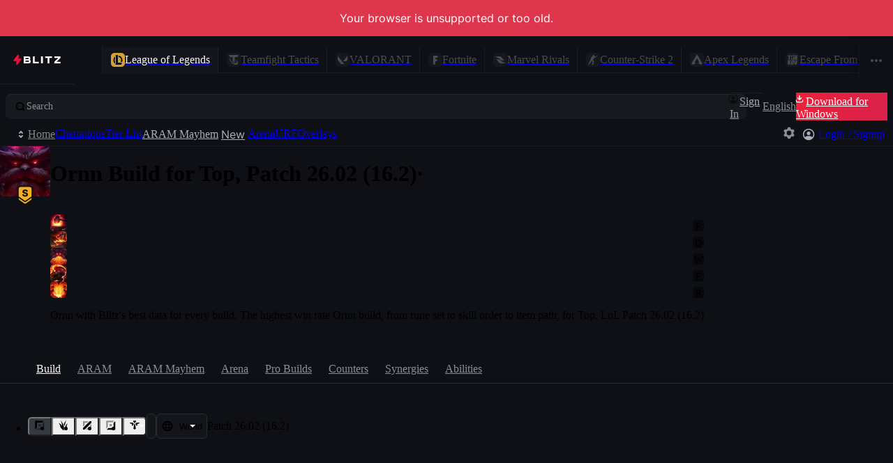

--- FILE ---
content_type: application/javascript
request_url: https://blitz.gg/js/chunk-S56XMK4N.js
body_size: 5586
content:
/*!
 * blitz-app v2.1.488-ota.1
 */
import{ha as a}from"./chunk-HRV4APDW.js";import{a as r,e as s}from"./chunk-DVN62DUN.js";r();s();var c="@media screen and (min-width: 1800px)",v="@media screen and (max-width: 1339px)",u="@media screen and (max-width: 1066px)",g="@media screen and (max-width: 1023px)",m="@media screen and (max-width: 920px)",b="@media screen and (max-width: 820px)",f="@media screen and (max-width: 767px)",y="@media screen and (max-width: 550px)",x="@media screen and (max-width: 480px)",w="@media screen and (max-width: 374px)",k="@-moz-document url-prefix()",i="@media screen and (pointer: fine)",l="@media screen and (pointer: coarse)",z=e=>e.replace("media screen and","media not screen and"),_=(...e)=>`@media screen and (${e.map(t=>t.replace("@media screen and ","")).join(" or ")})`,h=a?"var(--sp-11)":"0",d=`
  position: absolute !important;

  height: 1px;
  width: 1px;

  white-space: nowrap;
  overflow: hidden;

  clip: rect(1px 1px 1px 1px); /* Other browser support */
  clip: rect(1px, 1px, 1px, 1px);
  clip-path: inset(50%);
`,q=e=>`
:root,
:root *::backdrop {
  /* Sizing/Spacing */
  --unit: 0.25;

  --sp-px: calc(var(--unit) * 0.25rem);
  --sp-0_5: calc(var(--unit) * 0.5rem);
  --sp-1: calc(var(--unit) * 1rem);
  --sp-1_5: calc(var(--unit) * 1.5rem);
  --sp-2: calc(var(--unit) * 2rem);
  --sp-2_5: calc(var(--unit) * 2.5rem);
  --sp-3: calc(var(--unit) * 3rem);
  --sp-3_5: calc(var(--unit) * 3.5rem);
  --sp-4: calc(var(--unit) * 4rem);
  --sp-4_5: calc(var(--unit) * 4.5rem);
  --sp-5: calc(var(--unit) * 5rem);
  --sp-5_5: calc(var(--unit) * 5.5rem);
  --sp-6: calc(var(--unit) * 6rem);
  --sp-6_5: calc(var(--unit) * 6.5rem);
  --sp-7: calc(var(--unit) * 7rem);
  --sp-7_5: calc(var(--unit) * 7.5rem);
  --sp-8: calc(var(--unit) * 8rem);
  --sp-8_5: calc(var(--unit) * 8.5rem);
  --sp-9: calc(var(--unit) * 9rem);
  --sp-9_5: calc(var(--unit) * 9.5rem);
  --sp-10: calc(var(--unit) * 10rem);
  --sp-10_5: calc(var(--unit) * 10.5rem);
  --sp-11: calc(var(--unit) * 11rem);
  --sp-11_5: calc(var(--unit) * 11.5rem);
  --sp-12: calc(var(--unit) * 12rem);
  --sp-12_5: calc(var(--unit) * 12.5rem);
  --sp-13: calc(var(--unit) * 13rem);
  --sp-13_5: calc(var(--unit) * 13.5rem);
  --sp-14: calc(var(--unit) * 14rem);
  --sp-15: calc(var(--unit) * 15rem);
  --sp-16: calc(var(--unit) * 16rem);
  --sp-17: calc(var(--unit) * 17rem);
  --sp-17_5: calc(var(--unit) * 17.5rem);
  --sp-18: calc(var(--unit) * 18rem);
  --sp-19: calc(var(--unit) * 19rem);
  --sp-20: calc(var(--unit) * 20rem);
  --sp-21: calc(var(--unit) * 21rem);
  --sp-22: calc(var(--unit) * 22rem);
  --sp-23: calc(var(--unit) * 23rem);
  --sp-24: calc(var(--unit) * 24rem);
  --sp-25: calc(var(--unit) * 25rem);
  --sp-26: calc(var(--unit) * 26rem);
  --sp-27: calc(var(--unit) * 27rem);
  --sp-28: calc(var(--unit) * 28rem);
  --sp-29: calc(var(--unit) * 29rem);
  --sp-30: calc(var(--unit) * 30rem);
  --sp-31: calc(var(--unit) * 31rem);
  --sp-31_5: calc(var(--unit) * 31.5rem);
  --sp-32: calc(var(--unit) * 32rem);
  --sp-33: calc(var(--unit) * 33rem);
  --sp-36: calc(var(--unit) * 36rem);
  --sp-46: calc(var(--unit) * 46rem);
  --sp-48: calc(var(--unit) * 48rem);

  --sp-pxe: calc(var(--unit) * 0.25em);
  --sp-0_5e: calc(var(--unit) * 0.5em);
  --sp-1e: calc(var(--unit) * 1em);
  --sp-1_5e: calc(var(--unit) * 1.5em);
  --sp-2e: calc(var(--unit) * 2em);
  --sp-2_5e: calc(var(--unit) * 2.5em);
  --sp-2_75e: calc(var(--unit) * 2.75em);
  --sp-3e: calc(var(--unit) * 3em);
  --sp-3_5e: calc(var(--unit) * 3.5em);
  --sp-4e: calc(var(--unit) * 4em);
  --sp-4_5e: calc(var(--unit) * 4.5em);
  --sp-5e: calc(var(--unit) * 5em);
  --sp-5_5e: calc(var(--unit) * 5.5em);
  --sp-6e: calc(var(--unit) * 6em);
  --sp-6_5e: calc(var(--unit) * 6.5em);
  --sp-7e: calc(var(--unit) * 7em);
  --sp-7_5e: calc(var(--unit) * 7.5em);
  --sp-8e: calc(var(--unit) * 8em);
  --sp-8_5e: calc(var(--unit) * 8.5em);
  --sp-9e: calc(var(--unit) * 9em);
  --sp-9_5e: calc(var(--unit) * 9.5em);
  --sp-10e: calc(var(--unit) * 10em);
  --sp-10_5e: calc(var(--unit) * 10.5em);
  --sp-11e: calc(var(--unit) * 11em);
  --sp-12e: calc(var(--unit) * 12em);
  --sp-13e: calc(var(--unit) * 13em);
  --sp-13_5e: calc(var(--unit) * 13em);
  --sp-14e: calc(var(--unit) * 14em);
  --sp-15e: calc(var(--unit) * 15em);
  --sp-16e: calc(var(--unit) * 16em);
  --sp-17e: calc(var(--unit) * 17em);
  --sp-18e: calc(var(--unit) * 18em);
  --sp-19e: calc(var(--unit) * 19em);
  --sp-20e: calc(var(--unit) * 20em);
  --sp-21e: calc(var(--unit) * 21em);
  --sp-22e: calc(var(--unit) * 22em);
  --sp-23e: calc(var(--unit) * 23em);
  --sp-24e: calc(var(--unit) * 24em);
  --sp-25e: calc(var(--unit) * 25em);
  --sp-26e: calc(var(--unit) * 26em);
  --sp-27e: calc(var(--unit) * 27em);
  --sp-28e: calc(var(--unit) * 28em);
  --sp-29e: calc(var(--unit) * 29em);
  --sp-30e: calc(var(--unit) * 30em);
  --sp-31e: calc(var(--unit) * 31em);
  --sp-31_5e: calc(var(--unit) * 31.5em);
  --sp-32e: calc(var(--unit) * 32em);
  --sp-33e: calc(var(--unit) * 33em);
  --sp-46e: calc(var(--unit) * 46em);
  --sp-48e: calc(var(--unit) * 48em);

  /* Border radii */
  --br: 5px;
  --br-xl: 12px;
  --br-lg: 8px;
  --br-sm: 3px;

  /* Colors */
  --hue: 222deg;

  /* Base HSL values */
  --shade0-hsl: var(--hue) 14% 98%;
  --shade1-hsl: var(--hue) 14% 70%;
  --shade2-hsl: var(--hue) 5% 56%;
  --shade3-hsl: var(--hue) 6% 30%;
  --shade4-hsl: var(--hue) 7% 30%;
  --shade5-hsl: var(--hue) 9% 23%;
  --shade6-hsl: var(--hue) 10% 17%;
  --shade7-hsl: var(--hue) 14% 10%;
  --shade8-hsl: var(--hue) 19% 9%;
  --shade9-hsl: var(--hue) 20% 7%;
  --shade10-hsl: var(--hue) 33% 4%;

  --primary-hsl: 352deg 71% 54%;
  --primary-hsl-hover: 352deg 69% 58%;
  --primary: hsla(var(--primary-hsl) / 1);
  --primary-hover: hsla(var(--primary-hsl-hover) / 1);

  --white: hsl(0deg 0% 100%);
  --red-hsl: 360deg 72% 55%;
  --red: hsla(var(--red-hsl) / 1);
  --green-hsl: 142deg 76% 47%;
  --green: hsla(var(--green-hsl) / 1);
  --blue-hsl: 210deg 100% 63%;
  --blue: hsla(var(--blue-hsl) / 1);
  --turq-hsl: 178deg 69% 52%;
  --turq: hsla(var(--turq-hsl) / 1);
  --yellow-hsl: 47deg 89% 55%;
  --yellow: hsla(var(--yellow-hsl) / 1);
  --orange-hsl: 32deg 100% 55%;
  --orange: hsla(var(--orange-hsl) / 1);
  --purple-hsl: 267deg 100% 69%;
  --purple: hsla(var(--purple-hsl) / 1);
  --pink-hsl: 299deg 76% 68%;
  --pink: hsla(var(--pink-hsl) / 1);
  --lime-hsl: 87deg 76% 47%;
  --lime: hsla(var(--lime-hsl) / 1);
  --nav-bar-hsl: var(--hue) 20% 8%;

  --blue-15: hsla(var(--blue-hsl) / 0.15);
  --blue-25: hsla(var(--blue-hsl) / 0.25);
  --blue-50: hsla(var(--blue-hsl) / 0.50);
  --blue-75: hsla(var(--blue-hsl) / 0.75);

  --red-5: hsla(var(--red-hsl) / 0.05);
  --red-15: hsla(var(--red-hsl) / 0.15);
  --red-25: hsla(var(--red-hsl) / 0.25);
  --red-50: hsla(var(--red-hsl) / 0.50);
  --red-75: hsla(var(--red-hsl) / 0.75);

  --turq-5: hsla(var(--turq-hsl) / 0.05);
  --turq-15: hsla(var(--turq-hsl) / 0.15);
  --turq-25: hsla(var(--turq-hsl) / 0.25);
  --turq-50: hsla(var(--turq-hsl) / 0.50);
  --turq-75: hsla(var(--turq-hsl) / 0.75);

  --yellow-15: hsla(var(--yellow-hsl) / 0.15);
  --yellow-25: hsla(var(--yellow-hsl) / 0.25);
  --yellow-50: hsla(var(--yellow-hsl) / 0.50);
  --yellow-75: hsla(var(--yellow-hsl) / 0.75);

  --rank-gold-hsl: 39deg 55% 56%;
  --rank-gold: hsla(var(--rank-gold-hsl) / 1);
  --rank-silver-hsl: 184deg 11% 76%;
  --rank-silver: hsla(var(--rank-silver-hsl) / 1);
  --rank-bronze-hsl: 29deg 29% 52%;
  --rank-bronze: hsla(var(--rank-bronze-hsl) / 1);

  --perf-pos3: hsl(178deg 69% 52%);
  --perf-pos2: hsl(180deg 53% 66%);
  --perf-pos1: hsl(182deg 42% 73%);
  --perf-neutral: hsl(190deg 23% 80%);
  --perf-neg1: hsl(353deg 30% 76%);
  --perf-neg2: hsl(358deg 59% 67%);
  --perf-neg3: hsl(360deg 74% 60%);

  --tier1-hsl: 40deg 90% 55%;
  --tier1: hsla(var(--tier1-hsl) / 1);
  --tier2-hsl: 178deg 69% 52%;
  --tier2: hsla(var(--tier2-hsl) / 1);
  --tier3-hsl: 182deg 42% 73%;
  --tier3: hsla(var(--tier3-hsl) / 1);
  --tier4-hsl: 190deg 23% 80%;
  --tier4: hsla(var(--tier4-hsl) / 1);
  --tier5-hsl: 222deg 7% 37%;
  --tier5: hsla(var(--tier5-hsl) / 1);
  --tierNone-hsl: 222deg 8% 22%;
  --tierNone: hsla(var(--tierNone-hsl) / 1);

  --ap-hsl: 235deg 88% 73%;
  --ap: hsla(var(--ap-hsl) / 1);

  --ad-hsl: 360deg 100% 67%;
  --ad: hsla(var(--ad-hsl) / 1);
  --true: #E4ECEE;

  --subscriber-solid-hsl: 38deg 48% 55%;
  --subscriber-solid: hsla(var(--subscriber-solid-hsl) / 1);
  --subscriber: var(--subscriber-solid);
  --gold: var(--subscriber-solid);
  --subscriber-gradient: linear-gradient(45deg, hsla(37deg 42% 40% / 1) 0%, hsla(39deg 63% 62% / 1) 100%);
  --subscriber-gradient-10: linear-gradient(45deg, hsla(37deg 42% 40% / .10) 0%, hsla(39deg 63% 62% / .10) 100%);
  --subscriber-gradient-15: linear-gradient(45deg, hsla(37deg 42% 40% / .15) 0%, hsla(39deg 63% 62% / .15) 100%);
  --subscriber-gradient-25: linear-gradient(45deg, hsla(37deg 42% 40% / .25) 0%, hsla(39deg 63% 62% / .25) 100%);
  --subscriber-gradient-50: linear-gradient(45deg, hsla(37deg 42% 40% / .50) 0%, hsla(39deg 63% 62% / .50) 100%);
  --cta-gradient: linear-gradient(315deg, #ce0f50 25%, #fe112d 75%);

  /* basic transition curve */
  --ease-out-circ: cubic-bezier(0, 0.55, 0.45, 1);
  --ease-out-quad: cubic-bezier(0.5, 1, 0.89, 1);
  --ease-out-quart: cubic-bezier(0.25, 1, 0.5, 1);
  --ease-in-quart: cubic-bezier(0.5, 0, 0.75, 0);
  --ease-out-expo: cubic-bezier(0.16, 1, 0.3, 1);
  --ease-in-expo: cubic-bezier(0.7, 0, 0.84, 0);
  --ease-out-back: cubic-bezier(0.34, 1.56, 0.64, 1);
  --bezier: var(--ease-out-expo);
  --transition-duration: 0.25s;
  --transition-duration-short: 0.15s;
  --transition-duration-long: 0.6s;
  --transition: var(--transition-duration) var(--bezier);
  --transition-short: var(--transition-duration-short) var(--bezier);
  --transition-long: var(--transition-duration-long) var(--bezier);
}

body {
  /* Primary */
  --primary-15: hsla(var(--primary-hsl) / 0.15);
  --primary-25: hsla(var(--primary-hsl) / 0.25);
  --primary-50: hsla(var(--primary-hsl) / 0.50);

  --turq-15: hsla(var(--turq-hsl) / 0.15);
  --turq-25: hsla(var(--turq-hsl) / 0.25);
  --turq-50: hsla(var(--turq-hsl) / 0.50);
  --turq-75: hsla(var(--turq-hsl) / 0.75);

  /* Shade 0 */
  --shade0: hsla(var(--shade0-hsl) / 1);
  --shade0-15: hsla(var(--shade0-hsl) / 0.15);
  --shade0-25: hsla(var(--shade0-hsl) / 0.25);
  --shade0-50: hsla(var(--shade0-hsl) / 0.5);
  --shade0-75: hsla(var(--shade0-hsl) / 0.75);

  /* Shade 1 */
  --shade1: hsla(var(--shade1-hsl) / 1);
  --shade1-15: hsla(var(--shade1-hsl) / 0.15);
  --shade1-25: hsla(var(--shade1-hsl) / 0.25);
  --shade1-50: hsla(var(--shade1-hsl) / 0.5);
  --shade1-75: hsla(var(--shade1-hsl) / 0.75);

  /* Shade 2 */
  --shade2: hsla(var(--shade2-hsl) / 1);
  --shade2-15: hsla(var(--shade2-hsl) / 0.15);
  --shade2-25: hsla(var(--shade2-hsl) / 0.25);
  --shade2-50: hsla(var(--shade2-hsl) / 0.5);
  --shade2-75: hsla(var(--shade2-hsl) / 0.75);

  /* Shade 3 */
  --shade3: hsla(var(--shade3-hsl) / 1);
  --shade3-15: hsla(var(--shade3-hsl) / 0.15);
  --shade3-25: hsla(var(--shade3-hsl) / 0.25);
  --shade3-50: hsla(var(--shade3-hsl) / 0.5);
  --shade3-75: hsla(var(--shade3-hsl) / 0.75);

  /* Shade 4 */
  --shade4: hsla(var(--shade4-hsl) / 1);
  --shade4-15: hsla(var(--shade4-hsl) / 0.15);
  --shade4-25: hsla(var(--shade4-hsl) / 0.25);
  --shade4-50: hsla(var(--shade4-hsl) / 0.5);
  --shade4-75: hsla(var(--shade4-hsl) / 0.75);

  /* Shade 5 */
  --shade5: hsla(var(--shade5-hsl) / 1);
  --shade5-15: hsla(var(--shade5-hsl) / 0.15);
  --shade5-25: hsla(var(--shade5-hsl) / 0.25);
  --shade5-50: hsla(var(--shade5-hsl) / 0.5);
  --shade5-75: hsla(var(--shade5-hsl) / 0.75);

  /* Shade 6 */
  --shade6: hsla(var(--shade6-hsl) / 1);
  --shade6-15: hsla(var(--shade6-hsl) / 0.15);
  --shade6-25: hsla(var(--shade6-hsl) / 0.25);
  --shade6-50: hsla(var(--shade6-hsl) / 0.5);
  --shade6-75: hsla(var(--shade6-hsl) / 0.75);

  /* Shade 7 */
  --shade7: hsla(var(--shade7-hsl) / 1);
  --shade7-15: hsla(var(--shade7-hsl) / 0.15);
  --shade7-25: hsla(var(--shade7-hsl) / 0.25);
  --shade7-50: hsla(var(--shade7-hsl) / 0.5);
  --shade7-75: hsla(var(--shade7-hsl) / 0.75);

  /* Shade 8 */
  --shade8: hsla(var(--shade8-hsl) / 1);
  --shade8-15: hsla(var(--shade8-hsl) / 0.15);
  --shade8-25: hsla(var(--shade8-hsl) / 0.25);
  --shade8-50: hsla(var(--shade8-hsl) / 0.5);
  --shade8-75: hsla(var(--shade8-hsl) / 0.75);

  /* Shade 9 */
  --shade9: hsla(var(--shade9-hsl) / 1);
  --shade9-15: hsla(var(--shade9-hsl) / 0.15);
  --shade9-25: hsla(var(--shade9-hsl) / 0.25);
  --shade9-50: hsla(var(--shade9-hsl) / 0.5);
  --shade9-75: hsla(var(--shade9-hsl) / 0.75);

  /* Shade 10 */
  --shade10: hsla(var(--shade10-hsl) / 1);
  --shade10-15: hsla(var(--shade10-hsl) / 0.15);
  --shade10-25: hsla(var(--shade10-hsl) / 0.25);
  --shade10-50: hsla(var(--shade10-hsl) / 0.5);
  --shade10-75: hsla(var(--shade10-hsl) / 0.75);

  --highlight: inset 0 1px hsl(0deg 0% 100% / 6%);
  --btn-txt-shadow: 0 2px var(--shade9-25);

  --nav-bar: hsla(var(--nav-bar-hsl));

  --app-bg-hsl: var(--shade9-hsl);
  --app-bg: var(--shade9);

  /* for convenience... */
  margin: 0;
}

*::-webkit-scrollbar {
  width: var(--scrollbar-width);
}

*::-webkit-scrollbar-thumb {
  background-color: var(--shade3-50);
  border-radius: 0;
  border: none;
}

/* THEME VARIATIONS */
.theme-dark {
  --hue: 222deg;

  --shade0-hsl: var(--hue) 14% 98%;
  --shade1-hsl: var(--hue) 14% 70%;
  --shade2-hsl: var(--hue) 5% 56%;
  --shade3-hsl: var(--hue) 6% 30%;
  --shade4-hsl: var(--hue) 7% 30%;
  --shade5-hsl: var(--hue) 9% 23%;
  --shade6-hsl: var(--hue) 10% 17%;
  --shade7-hsl: var(--hue) 14% 11%;
  --shade8-hsl: var(--hue) 19% 9%;
  --shade9-hsl: var(--hue) 20% 7%;
  --shade10-hsl: var(--hue) 33% 4%;
  --nav-bar-hsl: var(--hue) 20% 8%;
}

.theme-blue {
  --hue: 220deg;

  --shade0-hsl: var(--hue) 24% 98%;
  --shade1-hsl: var(--hue) 26% 70%;
  --shade2-hsl: var(--hue) 23% 62%;
  --shade3-hsl: var(--hue) 19% 56%;
  --shade4-hsl: var(--hue) 24% 46%;
  --shade5-hsl: var(--hue) 25% 27%;
  --shade6-hsl: var(--hue) 36% 23%;
  --shade7-hsl: var(--hue) 35% 17%;
  --shade8-hsl: var(--hue) 35% 15%;
  --shade9-hsl: var(--hue) 42% 12%;
  --shade10-hsl: var(--hue) 61% 7%;
  --nav-bar-hsl: var(--hue) 42% 11%;
}

.theme-aubergine {
  --hue: 256deg;

  --shade0-hsl: var(--hue) 24% 98%;
  --shade1-hsl: var(--hue) 26% 70%;
  --shade2-hsl: var(--hue) 23% 62%;
  --shade3-hsl: var(--hue) 19% 56%;
  --shade4-hsl: var(--hue) 24% 46%;
  --shade5-hsl: var(--hue) 25% 27%;
  --shade6-hsl: var(--hue) 36% 23%;
  --shade7-hsl: var(--hue) 35% 17%;
  --shade8-hsl: var(--hue) 35% 15%;
  --shade9-hsl: var(--hue) 42% 12%;
  --shade10-hsl: var(--hue) 61% 7%;
  --nav-bar-hsl: var(--hue) 42% 11%;

  --primary-hsl: var(--green-hsl);
  --primary-hsl-hover: var(--green-hsl);
}

.theme-gherkin {
  --hue: 168deg;

  --shade0-hsl: var(--hue) 24% 98%;
  --shade1-hsl: var(--hue) 26% 70%;
  --shade2-hsl: var(--hue) 23% 62%;
  --shade3-hsl: var(--hue) 19% 56%;
  --shade4-hsl: var(--hue) 24% 46%;
  --shade5-hsl: var(--hue) 25% 27%;
  --shade6-hsl: var(--hue) 36% 23%;
  --shade7-hsl: var(--hue) 35% 17%;
  --shade8-hsl: var(--hue) 35% 15%;
  --shade9-hsl: var(--hue) 42% 12%;
  --shade10-hsl: var(--hue) 61% 7%;
  --nav-bar-hsl: var(--hue) 42% 11%;

  --primary-hsl: var(--green-hsl);
  --primary-hsl-hover: var(--green-hsl);
}

.theme-halloween {
  --hue: 273deg;
  --saturation: 36%;

  --shade0-hsl: var(--hue) var(--saturation) 98%;
  --shade1-hsl: var(--hue) var(--saturation) 75%;
  --shade2-hsl: var(--hue) var(--saturation) 55%;
  --shade3-hsl: var(--hue) var(--saturation) 48%;
  --shade4-hsl: var(--hue) var(--saturation) 35%;
  --shade5-hsl: var(--hue) var(--saturation) 23%;
  --shade6-hsl: var(--hue) var(--saturation) 20%;
  --shade7-hsl: var(--hue) var(--saturation) 16%;
  --shade8-hsl: var(--hue) var(--saturation) 12%;
  --shade9-hsl: var(--hue) var(--saturation) 10%;
  --shade10-hsl: var(--hue) var(--saturation) 7%;
  --nav-bar-hsl: var(--hue) var(--saturation) 11%;

  --primary-hsl: var(--green-hsl);
  --primary-hsl-hover: var(--green-hsl);
}

input {
  background: transparent;
  border: none;
  &:focus {
    outline: none;
  }
}

:where(${e}) {
  --btn-height: var(--sp-9);

  /* App size stuff */
  --sp-container: 66rem;
  --sp-container-gap: 1rem;

  /* Title bar */
  --nav-bg: var(--shade8);
  --title-bar-height: ${h};

  *::backdrop {
    --title-bar-height: ${h};
  }

  /* Secondary Nav */
  --secondary-nav-height: var(--sp-12);
  --secondary-nav-background-color: transparent;
  --secondary-nav-border-color: transparent;

  font-size: 16px;
  font-family: 'Inter', Arial, Helvetica, sans-serif;
  -webkit-font-smoothing: antialiased;
  -moz-osx-font-smoothing: grayscale;
  font-weight: 400;
  line-height: 1.6;
  color: var(--shade0);

  button,
  input,
  textarea,
  select
  details {
    font-size: inherit;
    font-family: inherit;
    font-weight: inherit;
    color: inherit;
    line-height: 1.6;
  }

  button {
    border: none;
  }

  h1,
  h2,
  h3,
  h4,
  h5,
  h6,
  p,
  ol,
  ul,
  menu {
    margin: 0;
    padding: 0;
  }

  ol,
  ul,
  menu {
    list-style: none;
  }

  img {
    display: block;
    height: auto;
    user-select: none;
    user-drag: none;
  }

  svg {
    display: block;
  }

  svg:not(.original-colors) {
    stroke-width: 0;
    stroke: none;
    fill: currentColor;
  }

  ::selection {
    /* WebKit/Blink Browsers */
    background: var(--primary);
    color: var(--white, white);
  }

  .type-body1-form,
  .type-body2-form {
    font-weight: 400;
  }
  .type-caption--semi,
  .type-body1-form--semi,
  .type-body2-form--semi,
  .type-form--button,
  .type-form--tab,
  .type-form--shortcut  {
    font-weight: 500;
  }

  /* TODO (Rio): depricate old fonts like h3/4 subtitle article headline etc */
  .type-subtitle1,
  .type-subtitle2 {
    font-weight: 550;
  }
  .type-h2,
  .type-h3,
  .type-h4,
  .type-h5,
  .type-h6,
  .type-article-headline,
  .type-caption--bold,
  .type-body1-form--active,
  .type-body2-form--active,
  .type-body2-form--bold,
  .type-mini {
    font-weight: 600;
  }

  .type-form--shortcut {
    font-size: calc(var(--sp-1e) * 2.75);
  }
  .type-body2-form,
  .type-body2-form--active,
  .type-subtitle2,
  .type-form--button,
  .type-form--tab  {
    font-size: var(--sp-3_5e);
  }
  .type-body1-form,
  .type-body1-form--active,
  .type-subtitle1,
  .type-title--semi,
  .type-title--bold {
    font-size: var(--sp-4e);
    line-height: var(--sp-7);
  }
  .type-article-headline {
    font-size: var(--sp-4_5e);
  }
  .type-h6 {
    font-size: var(--sp-5e);
  }
  .type-h5 {
    font-size: var(--sp-6e);
  }
  .type-h4 {
    font-size: var(--sp-7e);
  }
  .type-h3 {
    font-size: var(--sp-8e);
  }
  .type-h2 {
    font-size: var(--sp-12);
  }

  /* Page header */
  .type-page-header {
    font-size: 1.5rem;
    line-height: 2.25rem;
    font-weight: 600;
  }
  .type-page-subheader {
    font-size: 1.25rem;
    line-height: 2rem;
    font-weight: 500;
  }

  /* Large title */
  .type-large-title--bold {
    font-size: 1.125rem;
    line-height: 1.75rem;
    font-weight: 600;
  }

  /* Body1 / title */
  .type-body1,
  .type-title,
  .type-title--semi,
  .type-title--bold {
    font-size: 1rem;
    line-height: 1.75rem;
  }
  .type-title--semi {
    font-weight: 500;
  }
  .type-title--bold {
    font-weight: 600;
  }
  .type-body1-form--bold {
    line-height: 1.25;
  }

  /* Body2 / Subtitle */
  .type-body2,
  .type-body2-form--bold,
  .type-subtitle,
  .type-subtitle--semi,
  .type-subtitle--bold {
    font-size: 0.875rem;
    line-height: 1.5rem;
  }
  .type-subtitle--semi {
    font-weight: 500;
  }
  .type-subtitle--bold {
    font-weight: 600;
  }
  .type-body2-form--bold {
    line-height: 1.25rem;
  }

  /* Callout */
  .type-callout,
  .type-callout--semi,
  .type-callout--bold {
    font-size: 0.8125rem;
    line-height: 1.25rem;
  }
  .type-callout--semi {
    font-weight: 500;
  }
  .type-callout--bold {
    font-weight: 600;
  }

  /* Caption */
  .type-caption,
  .type-caption--semi,
  .type-caption--bold {
    font-weight: 400;
    font-size: 0.75rem;
    line-height: 1.25rem;
  }
  .type-caption--semi {
    font-weight: 500;
  }
  .type-caption--bold {
    font-weight: 600;
  }

  /* Overline */
  .type-overline {
    font-size: 0.6875rem;
    font-weight: 600;
    letter-spacing: 0.015rem;
    text-transform: uppercase;
  }

  /* Mini TODO (Rio): depricate this */
  .type-mini {
    font-size: 0.6em;
    text-transform: uppercase;
  }

  .text-center {
    text-align: center;
  }

  .text-end {
    text-align: end;
  }

  :where(.card-container) {
    --padd: var(--sp-6);
    --radii: var(--br-lg);
    --surface-2-border-color: var(--shade3-25);
    --card-surface: var(--shade8);
    position: relative;
    background: var(--card-surface);
    border-radius: var(--radii);
    overflow: hidden;
  }
  :where(.card-container)::after {
    content: "";
    position: absolute;
    inset: 0;
    border: 1px solid var(--surface-2-border-color);
    border-radius: var(--radii);
    z-index: 2;
    pointer-events: none;
  }
  :where(.card-container) > * {
    position: relative;
    z-index: 1;
  }

  /* Border radii */
  .br {
    border-radius: var(--br);
  }
  .br-xl {
    border-radius: var(--br-xl);
  }
  .br-lg {
    border-radius: var(--br-lg);
  }
  .br-sm {
    border-radius: var(--br-sm);
  }
  .br-top-none {
    border-top-left-radius: 0;
    border-top-right-radius: 0;
  }
  /* Utility */
  .color-shade1 {
    color: var(--shade1);
  }
  .color-shade2 {
    color: var(--shade2);
  }
  .color-shade3 {
    color: var(--shade3);
  }
  .color-shade4 {
    color: var(--shade4);
  }
  .color-shade5 {
    color: var(--shade5);
  }
  .color-shade6 {
    color: var(--shade6);
  }
  .color-shade7 {
    color: var(--shade7);
  }
  .color-shade8 {
    color: var(--shade8);
  }
  .color-shade9 {
    color: var(--shade9);
  }
  .color-shade10 {
    color: var(--shade10);
  }
  .color-blue {
    color: var(--blue);
  }
  .color-red {
    color: var(--red);
  }
  .color-turq {
    color: var(--turq);
  }
  .relative {
    position: relative;
  }
  .absolute {
    position: absolute;
  }
  .absolute.inset-0 {
    inset: 0;
  }
  .left-0 {
    left: 0;
  }
  .top-0 {
    top: 0;
  }
  .right-0 {
    right: 0;
  }
  .bottom-0 {
    bottom: 0;
  }
  .absolute-center {
    position: absolute;
    top: 50%;
    left: 50%;
    transform: translate(-50%, -50%);
  }
  .scroll-y {
    overflow-y: scroll;
    scrollbar-gutter: stable;
  }
  .scroll-x {
    overflow-x: scroll;
  }
  .scrollbar-hidden {
    scrollbar-width: none;
    &::-webkit-scrollbar {
      display: none;
    }
  }
  .overflow-hidden {
    overflow: hidden;
  }
  .overflow-auto {
    overflow: auto;
  }
  .deep-pointer-events-none {
    pointer-events: none;
    * {
      pointer-events: none;
    }
  }
  .container-width {
    max-width: var(--sp-container);
  }
  .side-margin-auto {
    margin-left: auto;
    margin-right: auto;
  }
  .inline-block {
    display: inline-block;
  }
  .display-contents {
    display: contents;
  }
  .pad-0-3 {
    padding: 0 var(--sp-3);
  }
  .pad-0-4 {
    padding: 0 var(--sp-4);
  }
  .pad-0-6 {
    padding: 0 var(--sp-6);
  }
  .pad-1-3 {
    padding: var(--sp-2) var(--sp-3);
  }
  .pad-1 {
    padding: var(--sp-2);
  }
  .pad-2 {
    padding: var(--sp-2);
  }
  .pad-2-0 {
    padding: var(--sp-2) 0;
  }
  .pad-3 {
    padding: var(--sp-3);
  }
  .pad-4 {
    padding: var(--sp-4);
  }
  .pad-6 {
    padding: var(--sp-6);
  }
  .flex {
    display: flex;
  }
  .flex.column {
    flex-direction: column;
  }
  .flex.inline {
    display: inline-flex;
  }
  .flex.align-center {
    align-items: center;
  }
  .flex.align-baseline {
    align-items: baseline;
  }
  .flex.align-start {
    align-items: start;
  }
  .flex.align-end {
    align-items: end;
  }
  .flex.direction-column {
    flex-direction: column;
  }
  .flex.between,
  .flex.justify-between {
    justify-content: space-between;
  }
  .flex.justify-around {
    justify-content: space-around;
  }
  .flex.flex-end,
  .flex.justify-end {
    justify-content: flex-end;
  }
  .flex.flex-start,
  .flex.justify-start {
    justify-content: flex-start;
  }
  .flex.justify-center {
    justify-content: center;
  }
  .flex.wrap {
    flex-wrap: wrap;
  }
  .flex-grow {
    flex-grow: 1;
  }
  .flex-100 {
    flex: 1 0 0px;
    min-width: 0;
  }
  .flex-divider {
    flex: 1 0 100%;
    height: 0px;
  }
  .flex-divider-vertical {
    flex: 1 0 100%;
    width: 0px;
  }
  .flex-align-stretch {
    align-self: stretch;
  }
  .flex.gap-sp-1,
  .flex.gap-1 {
    gap: var(--sp-1);
  }
  .flex.gap-sp-1-5,
  .flex.gap-1-5 {
    gap: var(--sp-1_5);
  }
  .flex.gap-sp-2,
  .flex.gap-2 {
    gap: var(--sp-2);
  }
  .flex.gap-sp-3,
  .flex.gap-3 {
    gap: var(--sp-3);
  }
  .flex.gap-sp-4,
  .flex.gap-4 {
    gap: var(--sp-4);
  }
  .flex.gap-sp-5,
  .flex.gap-5 {
    gap: var(--sp-5);
  }
  .flex.gap-sp-6,
  .flex.gap-6 {
    gap: var(--sp-6);
  }
  .flex.gap-sp-7,
  .flex.gap-7 {
    gap: var(--sp-7);
  }
  .flex.gap-sp-8,
  .flex.gap-8 {
    gap: var(--sp-8);
  }
  .flex.gap-sp-9,
  .flex.gap-9 {
    gap: var(--sp-9);
  }
  .flex.gap-sp-10,
  .flex.gap-10 {
    gap: var(--sp-10);
  }
  .flex.gap-sp-11,
  .flex.gap-11 {
    gap: var(--sp-11);
  }
  .flex.gap-sp-12,
  .flex.gap-12 {
    gap: var(--sp-12);
  }
  .w-full {
    width: 100%;
  }
  .w-auto {
    width: auto;
  }
  .w-screen {
    width: 100vw;
  }
  .w-0 {
    width: 0;
  }
  .min-w-0 {
    min-width: 0;
  }
  .h-full {
    height: 100%;
  }
  .h-auto {
    height: auto;
  }
  .h-screen {
    height: 100vh;
  }
  .h-fit {
    height: fit-content;
  }
  .h-0 {
    height: 0;
  }
  .min-h-0 {
    min-height: 0;
  }
  .max-h-full {
    max-height: 100%;
  }
  .wh-full {
    width: 100%;
    height: 100%;
  }
  .padding-left-sp-2 {
    padding-left: var(--sp-2);
  }
  .pad-sp-1 {
    padding: var(--sp-1);
  }
  .pad-sp-2 {
    padding: var(--sp-2);
  }
  .pad-sp-3 {
    padding: var(--sp-3);
  }
  .pad-sp-4 {
    padding: var(--sp-4);
  }
  .pad-sp-5 {
    padding: var(--sp-5);
  }
  .margin-inline-start-auto {
    margin-inline-start: auto;
  }

  .shade0 {
    color: var(--shade0);
  }
  .shade1 {
    color: var(--shade1);
  }
  .shade2 {
    color: var(--shade2);
  }
  .shade3 {
    color: var(--shade3);
  }
  .shade4 {
    color: var(--shade4);
  }
  .shade5 {
    color: var(--shade5);
  }
  .shade6 {
    color: var(--shade6);
  }
  .shade7 {
    color: var(--shade7);
  }
  .shade8 {
    color: var(--shade8);
  }
  .shade9 {
    color: var(--shade9);
  }
  .shade10 {
    color: var(--shade10);
  }
  .bg-shade0 {
    background-color: var(--shade0);
  }
  .bg-shade1 {
    background-color: var(--shade1);
  }
  .bg-shade2 {
    background-color: var(--shade2);
  }
  .bg-shade3 {
    background-color: var(--shade3);
  }
  .bg-shade4 {
    background-color: var(--shade4);
  }
  .bg-shade5 {
    background-color: var(--shade5);
  }
  .bg-shade6 {
    background-color: var(--shade6);
  }
  .bg-shade7 {
    background-color: var(--shade7);
  }
  .bg-shade8 {
    background-color: var(--shade8);
  }
  .bg-shade9 {
    background-color: var(--shade9);
  }
  .bg-shade10 {
    background-color: var(--shade10);
  }

  .round {
    border-radius: 50%;
  }

  [data-tip] {
    pointer-events: all;
  }
  [data-tip] > * {
    pointer-events: none;
  }

  .cursor-pointer {
    cursor: pointer;
  }

  .preserve-3d,
  .preserve-3d * {
    transform-style: preserve-3d;
  }

  .invis {
    opacity: 0;
    visibility: hidden;
  }

  .visually-hidden {
    ${d}
  }

  .desktop-only {
    ${l} {
      display: none !important;
    }
  }

  .mobile-only {
    ${i} {
      display: none !important;
    }
  }

  ${a?`
        * {
          -webkit-tap-highlight-color: transparent;
        }`:`
        ${l} {
          * {
            -webkit-tap-highlight-color: transparent;
          }
        }`}

  @keyframes loading-row {
    0%,
    100% {
      opacity: 0;
      translate: -150% 0;
    }
    20% {
      opacity: 1;
    }
    40%,
    99.9% {
      opacity: 0;
      translate: 150% 0;
    }
  }

  .loading-row {
    position: relative;

    &::after {
      content: "";
      position: absolute;
      inset: 0;
      background: linear-gradient(
        to right,
        transparent,
        var(--shade6-50),
        transparent
      );
      opacity: 0;
      animation: loading-row 3s ease-in-out forwards infinite;
      animation-delay: var(--delay);
      pointer-events: none;
      z-index: 2;
    }
  }
}
`;export{c as a,v as b,u as c,g as d,m as e,b as f,f as g,y as h,x as i,w as j,k,l,z as m,_ as n,d as o,q as p};
//# sourceMappingURL=chunk-S56XMK4N.js.map


--- FILE ---
content_type: application/javascript
request_url: https://blitz.gg/js/chunk-JEBZQDIL.js
body_size: 13873
content:
/*!
 * blitz-app v2.1.488-ota.1
 */
import{a as ae,e as oe}from"./chunk-DVN62DUN.js";ae();oe();var c=a=>typeof a=="string",I=()=>{let a,e,t=new Promise((s,n)=>{a=s,e=n});return t.resolve=a,t.reject=e,t},le=a=>a==null?"":""+a,ve=(a,e,t)=>{a.forEach(s=>{e[s]&&(t[s]=e[s])})},we=/###/g,ue=a=>a&&a.indexOf("###")>-1?a.replace(we,"."):a,fe=a=>!a||c(a),K=(a,e,t)=>{let s=c(e)?e.split("."):e,n=0;for(;n<s.length-1;){if(fe(a))return{};let i=ue(s[n]);!a[i]&&t&&(a[i]=new t),Object.prototype.hasOwnProperty.call(a,i)?a=a[i]:a={},++n}return fe(a)?{}:{obj:a,k:ue(s[n])}},he=(a,e,t)=>{let{obj:s,k:n}=K(a,e,Object);if(s!==void 0||e.length===1){s[n]=t;return}let i=e[e.length-1],r=e.slice(0,e.length-1),o=K(a,r,Object);for(;o.obj===void 0&&r.length;)i=`${r[r.length-1]}.${i}`,r=r.slice(0,r.length-1),o=K(a,r,Object),o?.obj&&typeof o.obj[`${o.k}.${i}`]<"u"&&(o.obj=void 0);o.obj[`${o.k}.${i}`]=t},Re=(a,e,t,s)=>{let{obj:n,k:i}=K(a,e,Object);n[i]=n[i]||[],n[i].push(t)},z=(a,e)=>{let{obj:t,k:s}=K(a,e);if(t&&Object.prototype.hasOwnProperty.call(t,s))return t[s]},$e=(a,e,t)=>{let s=z(a,t);return s!==void 0?s:z(e,t)},be=(a,e,t)=>{for(let s in e)s!=="__proto__"&&s!=="constructor"&&(s in a?c(a[s])||a[s]instanceof String||c(e[s])||e[s]instanceof String?t&&(a[s]=e[s]):be(a[s],e[s],t):a[s]=e[s]);return a},E=a=>a.replace(/[\-\[\]\/\{\}\(\)\*\+\?\.\\\^\$\|]/g,"\\$&"),Ce={"&":"&amp;","<":"&lt;",">":"&gt;",'"':"&quot;","'":"&#39;","/":"&#x2F;"},Pe=a=>c(a)?a.replace(/[&<>"'\/]/g,e=>Ce[e]):a,Z=class{constructor(e){this.capacity=e,this.regExpMap=new Map,this.regExpQueue=[]}getRegExp(e){let t=this.regExpMap.get(e);if(t!==void 0)return t;let s=new RegExp(e);return this.regExpQueue.length===this.capacity&&this.regExpMap.delete(this.regExpQueue.shift()),this.regExpMap.set(e,s),this.regExpQueue.push(e),s}},Ne=[" ",",","?","!",";"],ke=new Z(20),je=(a,e,t)=>{e=e||"",t=t||"";let s=Ne.filter(r=>e.indexOf(r)<0&&t.indexOf(r)<0);if(s.length===0)return!0;let n=ke.getRegExp(`(${s.map(r=>r==="?"?"\\?":r).join("|")})`),i=!n.test(a);if(!i){let r=a.indexOf(t);r>0&&!n.test(a.substring(0,r))&&(i=!0)}return i},X=function(a,e){let t=arguments.length>2&&arguments[2]!==void 0?arguments[2]:".";if(!a)return;if(a[e])return Object.prototype.hasOwnProperty.call(a,e)?a[e]:void 0;let s=e.split(t),n=a;for(let i=0;i<s.length;){if(!n||typeof n!="object")return;let r,o="";for(let l=i;l<s.length;++l)if(l!==i&&(o+=t),o+=s[l],r=n[o],r!==void 0){if(["string","number","boolean"].indexOf(typeof r)>-1&&l<s.length-1)continue;i+=l-i+1;break}n=r}return n},B=a=>a?.replace("_","-"),Fe={type:"logger",log(a){this.output("log",a)},warn(a){this.output("warn",a)},error(a){this.output("error",a)},output(a,e){console?.[a]?.apply?.(console,e)}},q=class a{constructor(e){let t=arguments.length>1&&arguments[1]!==void 0?arguments[1]:{};this.init(e,t)}init(e){let t=arguments.length>1&&arguments[1]!==void 0?arguments[1]:{};this.prefix=t.prefix||"i18next:",this.logger=e||Fe,this.options=t,this.debug=t.debug}log(){for(var e=arguments.length,t=new Array(e),s=0;s<e;s++)t[s]=arguments[s];return this.forward(t,"log","",!0)}warn(){for(var e=arguments.length,t=new Array(e),s=0;s<e;s++)t[s]=arguments[s];return this.forward(t,"warn","",!0)}error(){for(var e=arguments.length,t=new Array(e),s=0;s<e;s++)t[s]=arguments[s];return this.forward(t,"error","")}deprecate(){for(var e=arguments.length,t=new Array(e),s=0;s<e;s++)t[s]=arguments[s];return this.forward(t,"warn","WARNING DEPRECATED: ",!0)}forward(e,t,s,n){return n&&!this.debug?null:(c(e[0])&&(e[0]=`${s}${this.prefix} ${e[0]}`),this.logger[t](e))}create(e){return new a(this.logger,{prefix:`${this.prefix}:${e}:`,...this.options})}clone(e){return e=e||this.options,e.prefix=e.prefix||this.prefix,new a(this.logger,e)}},C=new q,D=class{constructor(){this.observers={}}on(e,t){return e.split(" ").forEach(s=>{this.observers[s]||(this.observers[s]=new Map);let n=this.observers[s].get(t)||0;this.observers[s].set(t,n+1)}),this}off(e,t){if(this.observers[e]){if(!t){delete this.observers[e];return}this.observers[e].delete(t)}}emit(e){for(var t=arguments.length,s=new Array(t>1?t-1:0),n=1;n<t;n++)s[n-1]=arguments[n];this.observers[e]&&Array.from(this.observers[e].entries()).forEach(r=>{let[o,l]=r;for(let u=0;u<l;u++)o(...s)}),this.observers["*"]&&Array.from(this.observers["*"].entries()).forEach(r=>{let[o,l]=r;for(let u=0;u<l;u++)o.apply(o,[e,...s])})}},J=class extends D{constructor(e){let t=arguments.length>1&&arguments[1]!==void 0?arguments[1]:{ns:["translation"],defaultNS:"translation"};super(),this.data=e||{},this.options=t,this.options.keySeparator===void 0&&(this.options.keySeparator="."),this.options.ignoreJSONStructure===void 0&&(this.options.ignoreJSONStructure=!0)}addNamespaces(e){this.options.ns.indexOf(e)<0&&this.options.ns.push(e)}removeNamespaces(e){let t=this.options.ns.indexOf(e);t>-1&&this.options.ns.splice(t,1)}getResource(e,t,s){let n=arguments.length>3&&arguments[3]!==void 0?arguments[3]:{},i=n.keySeparator!==void 0?n.keySeparator:this.options.keySeparator,r=n.ignoreJSONStructure!==void 0?n.ignoreJSONStructure:this.options.ignoreJSONStructure,o;e.indexOf(".")>-1?o=e.split("."):(o=[e,t],s&&(Array.isArray(s)?o.push(...s):c(s)&&i?o.push(...s.split(i)):o.push(s)));let l=z(this.data,o);return!l&&!t&&!s&&e.indexOf(".")>-1&&(e=o[0],t=o[1],s=o.slice(2).join(".")),l||!r||!c(s)?l:X(this.data?.[e]?.[t],s,i)}addResource(e,t,s,n){let i=arguments.length>4&&arguments[4]!==void 0?arguments[4]:{silent:!1},r=i.keySeparator!==void 0?i.keySeparator:this.options.keySeparator,o=[e,t];s&&(o=o.concat(r?s.split(r):s)),e.indexOf(".")>-1&&(o=e.split("."),n=t,t=o[1]),this.addNamespaces(t),he(this.data,o,n),i.silent||this.emit("added",e,t,s,n)}addResources(e,t,s){let n=arguments.length>3&&arguments[3]!==void 0?arguments[3]:{silent:!1};for(let i in s)(c(s[i])||Array.isArray(s[i]))&&this.addResource(e,t,i,s[i],{silent:!0});n.silent||this.emit("added",e,t,s)}addResourceBundle(e,t,s,n,i){let r=arguments.length>5&&arguments[5]!==void 0?arguments[5]:{silent:!1,skipCopy:!1},o=[e,t];e.indexOf(".")>-1&&(o=e.split("."),n=s,s=t,t=o[1]),this.addNamespaces(t);let l=z(this.data,o)||{};r.skipCopy||(s=JSON.parse(JSON.stringify(s))),n?be(l,s,i):l={...l,...s},he(this.data,o,l),r.silent||this.emit("added",e,t,s)}removeResourceBundle(e,t){this.hasResourceBundle(e,t)&&delete this.data[e][t],this.removeNamespaces(t),this.emit("removed",e,t)}hasResourceBundle(e,t){return this.getResource(e,t)!==void 0}getResourceBundle(e,t){return t||(t=this.options.defaultNS),this.getResource(e,t)}getDataByLanguage(e){return this.data[e]}hasLanguageSomeTranslations(e){let t=this.getDataByLanguage(e);return!!(t&&Object.keys(t)||[]).find(n=>t[n]&&Object.keys(t[n]).length>0)}toJSON(){return this.data}},Se={processors:{},addPostProcessor(a){this.processors[a.name]=a},handle(a,e,t,s,n){return a.forEach(i=>{e=this.processors[i]?.process(e,t,s,n)??e}),e}},de={},ge=a=>!c(a)&&typeof a!="boolean"&&typeof a!="number",W=class a extends D{constructor(e){let t=arguments.length>1&&arguments[1]!==void 0?arguments[1]:{};super(),ve(["resourceStore","languageUtils","pluralResolver","interpolator","backendConnector","i18nFormat","utils"],e,this),this.options=t,this.options.keySeparator===void 0&&(this.options.keySeparator="."),this.logger=C.create("translator")}changeLanguage(e){e&&(this.language=e)}exists(e){let t=arguments.length>1&&arguments[1]!==void 0?arguments[1]:{interpolation:{}};return e==null?!1:this.resolve(e,t)?.res!==void 0}extractFromKey(e,t){let s=t.nsSeparator!==void 0?t.nsSeparator:this.options.nsSeparator;s===void 0&&(s=":");let n=t.keySeparator!==void 0?t.keySeparator:this.options.keySeparator,i=t.ns||this.options.defaultNS||[],r=s&&e.indexOf(s)>-1,o=!this.options.userDefinedKeySeparator&&!t.keySeparator&&!this.options.userDefinedNsSeparator&&!t.nsSeparator&&!je(e,s,n);if(r&&!o){let l=e.match(this.interpolator.nestingRegexp);if(l&&l.length>0)return{key:e,namespaces:c(i)?[i]:i};let u=e.split(s);(s!==n||s===n&&this.options.ns.indexOf(u[0])>-1)&&(i=u.shift()),e=u.join(n)}return{key:e,namespaces:c(i)?[i]:i}}translate(e,t,s){if(typeof t!="object"&&this.options.overloadTranslationOptionHandler&&(t=this.options.overloadTranslationOptionHandler(arguments)),typeof t=="object"&&(t={...t}),t||(t={}),e==null)return"";Array.isArray(e)||(e=[String(e)]);let n=t.returnDetails!==void 0?t.returnDetails:this.options.returnDetails,i=t.keySeparator!==void 0?t.keySeparator:this.options.keySeparator,{key:r,namespaces:o}=this.extractFromKey(e[e.length-1],t),l=o[o.length-1],u=t.lng||this.language,h=t.appendNamespaceToCIMode||this.options.appendNamespaceToCIMode;if(u?.toLowerCase()==="cimode"){if(h){let L=t.nsSeparator||this.options.nsSeparator;return n?{res:`${l}${L}${r}`,usedKey:r,exactUsedKey:r,usedLng:u,usedNS:l,usedParams:this.getUsedParamsDetails(t)}:`${l}${L}${r}`}return n?{res:r,usedKey:r,exactUsedKey:r,usedLng:u,usedNS:l,usedParams:this.getUsedParamsDetails(t)}:r}let d=this.resolve(e,t),f=d?.res,g=d?.usedKey||r,p=d?.exactUsedKey||r,x=["[object Number]","[object Function]","[object RegExp]"],m=t.joinArrays!==void 0?t.joinArrays:this.options.joinArrays,S=!this.i18nFormat||this.i18nFormat.handleAsObject,y=t.count!==void 0&&!c(t.count),P=a.hasDefaultValue(t),N=y?this.pluralResolver.getSuffix(u,t.count,t):"",M=t.ordinal&&y?this.pluralResolver.getSuffix(u,t.count,{ordinal:!1}):"",j=y&&!t.ordinal&&t.count===0,O=j&&t[`defaultValue${this.options.pluralSeparator}zero`]||t[`defaultValue${N}`]||t[`defaultValue${M}`]||t.defaultValue,R=f;S&&!f&&P&&(R=O);let Oe=ge(R),Le=Object.prototype.toString.apply(R);if(S&&R&&Oe&&x.indexOf(Le)<0&&!(c(m)&&Array.isArray(R))){if(!t.returnObjects&&!this.options.returnObjects){this.options.returnedObjectHandler||this.logger.warn("accessing an object - but returnObjects options is not enabled!");let L=this.options.returnedObjectHandler?this.options.returnedObjectHandler(g,R,{...t,ns:o}):`key '${r} (${this.language})' returned an object instead of string.`;return n?(d.res=L,d.usedParams=this.getUsedParamsDetails(t),d):L}if(i){let L=Array.isArray(R),w=L?[]:{},ne=L?p:g;for(let $ in R)if(Object.prototype.hasOwnProperty.call(R,$)){let k=`${ne}${i}${$}`;P&&!f?w[$]=this.translate(k,{...t,defaultValue:ge(O)?O[$]:void 0,joinArrays:!1,ns:o}):w[$]=this.translate(k,{...t,joinArrays:!1,ns:o}),w[$]===k&&(w[$]=R[$])}f=w}}else if(S&&c(m)&&Array.isArray(f))f=f.join(m),f&&(f=this.extendTranslation(f,e,t,s));else{let L=!1,w=!1;!this.isValidLookup(f)&&P&&(L=!0,f=O),this.isValidLookup(f)||(w=!0,f=r);let $=(t.missingKeyNoValueFallbackToKey||this.options.missingKeyNoValueFallbackToKey)&&w?void 0:f,k=P&&O!==f&&this.options.updateMissing;if(w||L||k){if(this.logger.log(k?"updateKey":"missingKey",u,l,r,k?O:f),i){let v=this.resolve(r,{...t,keySeparator:!1});v&&v.res&&this.logger.warn("Seems the loaded translations were in flat JSON format instead of nested. Either set keySeparator: false on init or make sure your translations are published in nested format.")}let V=[],U=this.languageUtils.getFallbackCodes(this.options.fallbackLng,t.lng||this.language);if(this.options.saveMissingTo==="fallback"&&U&&U[0])for(let v=0;v<U.length;v++)V.push(U[v]);else this.options.saveMissingTo==="all"?V=this.languageUtils.toResolveHierarchy(t.lng||this.language):V.push(t.lng||this.language);let ie=(v,F,T)=>{let re=P&&T!==f?T:$;this.options.missingKeyHandler?this.options.missingKeyHandler(v,l,F,re,k,t):this.backendConnector?.saveMissing&&this.backendConnector.saveMissing(v,l,F,re,k,t),this.emit("missingKey",v,l,F,f)};this.options.saveMissing&&(this.options.saveMissingPlurals&&y?V.forEach(v=>{let F=this.pluralResolver.getSuffixes(v,t);j&&t[`defaultValue${this.options.pluralSeparator}zero`]&&F.indexOf(`${this.options.pluralSeparator}zero`)<0&&F.push(`${this.options.pluralSeparator}zero`),F.forEach(T=>{ie([v],r+T,t[`defaultValue${T}`]||O)})}):ie(V,r,O))}f=this.extendTranslation(f,e,t,d,s),w&&f===r&&this.options.appendNamespaceToMissingKey&&(f=`${l}:${r}`),(w||L)&&this.options.parseMissingKeyHandler&&(f=this.options.parseMissingKeyHandler(this.options.appendNamespaceToMissingKey?`${l}:${r}`:r,L?f:void 0))}return n?(d.res=f,d.usedParams=this.getUsedParamsDetails(t),d):f}extendTranslation(e,t,s,n,i){var r=this;if(this.i18nFormat?.parse)e=this.i18nFormat.parse(e,{...this.options.interpolation.defaultVariables,...s},s.lng||this.language||n.usedLng,n.usedNS,n.usedKey,{resolved:n});else if(!s.skipInterpolation){s.interpolation&&this.interpolator.init({...s,interpolation:{...this.options.interpolation,...s.interpolation}});let u=c(e)&&(s?.interpolation?.skipOnVariables!==void 0?s.interpolation.skipOnVariables:this.options.interpolation.skipOnVariables),h;if(u){let f=e.match(this.interpolator.nestingRegexp);h=f&&f.length}let d=s.replace&&!c(s.replace)?s.replace:s;if(this.options.interpolation.defaultVariables&&(d={...this.options.interpolation.defaultVariables,...d}),e=this.interpolator.interpolate(e,d,s.lng||this.language||n.usedLng,s),u){let f=e.match(this.interpolator.nestingRegexp),g=f&&f.length;h<g&&(s.nest=!1)}!s.lng&&n&&n.res&&(s.lng=this.language||n.usedLng),s.nest!==!1&&(e=this.interpolator.nest(e,function(){for(var f=arguments.length,g=new Array(f),p=0;p<f;p++)g[p]=arguments[p];return i?.[0]===g[0]&&!s.context?(r.logger.warn(`It seems you are nesting recursively key: ${g[0]} in key: ${t[0]}`),null):r.translate(...g,t)},s)),s.interpolation&&this.interpolator.reset()}let o=s.postProcess||this.options.postProcess,l=c(o)?[o]:o;return e!=null&&l?.length&&s.applyPostProcessor!==!1&&(e=Se.handle(l,e,t,this.options&&this.options.postProcessPassResolved?{i18nResolved:{...n,usedParams:this.getUsedParamsDetails(s)},...s}:s,this)),e}resolve(e){let t=arguments.length>1&&arguments[1]!==void 0?arguments[1]:{},s,n,i,r,o;return c(e)&&(e=[e]),e.forEach(l=>{if(this.isValidLookup(s))return;let u=this.extractFromKey(l,t),h=u.key;n=h;let d=u.namespaces;this.options.fallbackNS&&(d=d.concat(this.options.fallbackNS));let f=t.count!==void 0&&!c(t.count),g=f&&!t.ordinal&&t.count===0,p=t.context!==void 0&&(c(t.context)||typeof t.context=="number")&&t.context!=="",x=t.lngs?t.lngs:this.languageUtils.toResolveHierarchy(t.lng||this.language,t.fallbackLng);d.forEach(m=>{this.isValidLookup(s)||(o=m,!de[`${x[0]}-${m}`]&&this.utils?.hasLoadedNamespace&&!this.utils?.hasLoadedNamespace(o)&&(de[`${x[0]}-${m}`]=!0,this.logger.warn(`key "${n}" for languages "${x.join(", ")}" won't get resolved as namespace "${o}" was not yet loaded`,"This means something IS WRONG in your setup. You access the t function before i18next.init / i18next.loadNamespace / i18next.changeLanguage was done. Wait for the callback or Promise to resolve before accessing it!!!")),x.forEach(S=>{if(this.isValidLookup(s))return;r=S;let y=[h];if(this.i18nFormat?.addLookupKeys)this.i18nFormat.addLookupKeys(y,h,S,m,t);else{let N;f&&(N=this.pluralResolver.getSuffix(S,t.count,t));let M=`${this.options.pluralSeparator}zero`,j=`${this.options.pluralSeparator}ordinal${this.options.pluralSeparator}`;if(f&&(y.push(h+N),t.ordinal&&N.indexOf(j)===0&&y.push(h+N.replace(j,this.options.pluralSeparator)),g&&y.push(h+M)),p){let O=`${h}${this.options.contextSeparator}${t.context}`;y.push(O),f&&(y.push(O+N),t.ordinal&&N.indexOf(j)===0&&y.push(O+N.replace(j,this.options.pluralSeparator)),g&&y.push(O+M))}}let P;for(;P=y.pop();)this.isValidLookup(s)||(i=P,s=this.getResource(S,m,P,t))}))})}),{res:s,usedKey:n,exactUsedKey:i,usedLng:r,usedNS:o}}isValidLookup(e){return e!==void 0&&!(!this.options.returnNull&&e===null)&&!(!this.options.returnEmptyString&&e==="")}getResource(e,t,s){let n=arguments.length>3&&arguments[3]!==void 0?arguments[3]:{};return this.i18nFormat?.getResource?this.i18nFormat.getResource(e,t,s,n):this.resourceStore.getResource(e,t,s,n)}getUsedParamsDetails(){let e=arguments.length>0&&arguments[0]!==void 0?arguments[0]:{},t=["defaultValue","ordinal","context","replace","lng","lngs","fallbackLng","ns","keySeparator","nsSeparator","returnObjects","returnDetails","joinArrays","postProcess","interpolation"],s=e.replace&&!c(e.replace),n=s?e.replace:e;if(s&&typeof e.count<"u"&&(n.count=e.count),this.options.interpolation.defaultVariables&&(n={...this.options.interpolation.defaultVariables,...n}),!s){n={...n};for(let i of t)delete n[i]}return n}static hasDefaultValue(e){let t="defaultValue";for(let s in e)if(Object.prototype.hasOwnProperty.call(e,s)&&t===s.substring(0,t.length)&&e[s]!==void 0)return!0;return!1}},Q=class{constructor(e){this.options=e,this.supportedLngs=this.options.supportedLngs||!1,this.logger=C.create("languageUtils")}getScriptPartFromCode(e){if(e=B(e),!e||e.indexOf("-")<0)return null;let t=e.split("-");return t.length===2||(t.pop(),t[t.length-1].toLowerCase()==="x")?null:this.formatLanguageCode(t.join("-"))}getLanguagePartFromCode(e){if(e=B(e),!e||e.indexOf("-")<0)return e;let t=e.split("-");return this.formatLanguageCode(t[0])}formatLanguageCode(e){if(c(e)&&e.indexOf("-")>-1){let t;try{t=Intl.getCanonicalLocales(e)[0]}catch{}return t&&this.options.lowerCaseLng&&(t=t.toLowerCase()),t||(this.options.lowerCaseLng?e.toLowerCase():e)}return this.options.cleanCode||this.options.lowerCaseLng?e.toLowerCase():e}isSupportedCode(e){return(this.options.load==="languageOnly"||this.options.nonExplicitSupportedLngs)&&(e=this.getLanguagePartFromCode(e)),!this.supportedLngs||!this.supportedLngs.length||this.supportedLngs.indexOf(e)>-1}getBestMatchFromCodes(e){if(!e)return null;let t;return e.forEach(s=>{if(t)return;let n=this.formatLanguageCode(s);(!this.options.supportedLngs||this.isSupportedCode(n))&&(t=n)}),!t&&this.options.supportedLngs&&e.forEach(s=>{if(t)return;let n=this.getLanguagePartFromCode(s);if(this.isSupportedCode(n))return t=n;t=this.options.supportedLngs.find(i=>{if(i===n)return i;if(!(i.indexOf("-")<0&&n.indexOf("-")<0)&&(i.indexOf("-")>0&&n.indexOf("-")<0&&i.substring(0,i.indexOf("-"))===n||i.indexOf(n)===0&&n.length>1))return i})}),t||(t=this.getFallbackCodes(this.options.fallbackLng)[0]),t}getFallbackCodes(e,t){if(!e)return[];if(typeof e=="function"&&(e=e(t)),c(e)&&(e=[e]),Array.isArray(e))return e;if(!t)return e.default||[];let s=e[t];return s||(s=e[this.getScriptPartFromCode(t)]),s||(s=e[this.formatLanguageCode(t)]),s||(s=e[this.getLanguagePartFromCode(t)]),s||(s=e.default),s||[]}toResolveHierarchy(e,t){let s=this.getFallbackCodes(t||this.options.fallbackLng||[],e),n=[],i=r=>{r&&(this.isSupportedCode(r)?n.push(r):this.logger.warn(`rejecting language code not found in supportedLngs: ${r}`))};return c(e)&&(e.indexOf("-")>-1||e.indexOf("_")>-1)?(this.options.load!=="languageOnly"&&i(this.formatLanguageCode(e)),this.options.load!=="languageOnly"&&this.options.load!=="currentOnly"&&i(this.getScriptPartFromCode(e)),this.options.load!=="currentOnly"&&i(this.getLanguagePartFromCode(e))):c(e)&&i(this.formatLanguageCode(e)),s.forEach(r=>{n.indexOf(r)<0&&i(this.formatLanguageCode(r))}),n}},ce={zero:0,one:1,two:2,few:3,many:4,other:5},pe={select:a=>a===1?"one":"other",resolvedOptions:()=>({pluralCategories:["one","other"]})},_=class{constructor(e){let t=arguments.length>1&&arguments[1]!==void 0?arguments[1]:{};this.languageUtils=e,this.options=t,this.logger=C.create("pluralResolver"),this.pluralRulesCache={}}addRule(e,t){this.rules[e]=t}clearCache(){this.pluralRulesCache={}}getRule(e){let t=arguments.length>1&&arguments[1]!==void 0?arguments[1]:{},s=B(e==="dev"?"en":e),n=t.ordinal?"ordinal":"cardinal",i=JSON.stringify({cleanedCode:s,type:n});if(i in this.pluralRulesCache)return this.pluralRulesCache[i];let r;try{r=new Intl.PluralRules(s,{type:n})}catch{if(!Intl)return this.logger.error("No Intl support, please use an Intl polyfill!"),pe;if(!e.match(/-|_/))return pe;let l=this.languageUtils.getLanguagePartFromCode(e);r=this.getRule(l,t)}return this.pluralRulesCache[i]=r,r}needsPlural(e){let t=arguments.length>1&&arguments[1]!==void 0?arguments[1]:{},s=this.getRule(e,t);return s||(s=this.getRule("dev",t)),s?.resolvedOptions().pluralCategories.length>1}getPluralFormsOfKey(e,t){let s=arguments.length>2&&arguments[2]!==void 0?arguments[2]:{};return this.getSuffixes(e,s).map(n=>`${t}${n}`)}getSuffixes(e){let t=arguments.length>1&&arguments[1]!==void 0?arguments[1]:{},s=this.getRule(e,t);return s||(s=this.getRule("dev",t)),s?s.resolvedOptions().pluralCategories.sort((n,i)=>ce[n]-ce[i]).map(n=>`${this.options.prepend}${t.ordinal?`ordinal${this.options.prepend}`:""}${n}`):[]}getSuffix(e,t){let s=arguments.length>2&&arguments[2]!==void 0?arguments[2]:{},n=this.getRule(e,s);return n?`${this.options.prepend}${s.ordinal?`ordinal${this.options.prepend}`:""}${n.select(t)}`:(this.logger.warn(`no plural rule found for: ${e}`),this.getSuffix("dev",t,s))}},me=function(a,e,t){let s=arguments.length>3&&arguments[3]!==void 0?arguments[3]:".",n=arguments.length>4&&arguments[4]!==void 0?arguments[4]:!0,i=$e(a,e,t);return!i&&n&&c(t)&&(i=X(a,t,s),i===void 0&&(i=X(e,t,s))),i},G=a=>a.replace(/\$/g,"$$$$"),ee=class{constructor(){let e=arguments.length>0&&arguments[0]!==void 0?arguments[0]:{};this.logger=C.create("interpolator"),this.options=e,this.format=e?.interpolation?.format||(t=>t),this.init(e)}init(){let e=arguments.length>0&&arguments[0]!==void 0?arguments[0]:{};e.interpolation||(e.interpolation={escapeValue:!0});let{escape:t,escapeValue:s,useRawValueToEscape:n,prefix:i,prefixEscaped:r,suffix:o,suffixEscaped:l,formatSeparator:u,unescapeSuffix:h,unescapePrefix:d,nestingPrefix:f,nestingPrefixEscaped:g,nestingSuffix:p,nestingSuffixEscaped:x,nestingOptionsSeparator:m,maxReplaces:S,alwaysFormat:y}=e.interpolation;this.escape=t!==void 0?t:Pe,this.escapeValue=s!==void 0?s:!0,this.useRawValueToEscape=n!==void 0?n:!1,this.prefix=i?E(i):r||"{{",this.suffix=o?E(o):l||"}}",this.formatSeparator=u||",",this.unescapePrefix=h?"":d||"-",this.unescapeSuffix=this.unescapePrefix?"":h||"",this.nestingPrefix=f?E(f):g||E("$t("),this.nestingSuffix=p?E(p):x||E(")"),this.nestingOptionsSeparator=m||",",this.maxReplaces=S||1e3,this.alwaysFormat=y!==void 0?y:!1,this.resetRegExp()}reset(){this.options&&this.init(this.options)}resetRegExp(){let e=(t,s)=>t?.source===s?(t.lastIndex=0,t):new RegExp(s,"g");this.regexp=e(this.regexp,`${this.prefix}(.+?)${this.suffix}`),this.regexpUnescape=e(this.regexpUnescape,`${this.prefix}${this.unescapePrefix}(.+?)${this.unescapeSuffix}${this.suffix}`),this.nestingRegexp=e(this.nestingRegexp,`${this.nestingPrefix}(.+?)${this.nestingSuffix}`)}interpolate(e,t,s,n){let i,r,o,l=this.options&&this.options.interpolation&&this.options.interpolation.defaultVariables||{},u=g=>{if(g.indexOf(this.formatSeparator)<0){let S=me(t,l,g,this.options.keySeparator,this.options.ignoreJSONStructure);return this.alwaysFormat?this.format(S,void 0,s,{...n,...t,interpolationkey:g}):S}let p=g.split(this.formatSeparator),x=p.shift().trim(),m=p.join(this.formatSeparator).trim();return this.format(me(t,l,x,this.options.keySeparator,this.options.ignoreJSONStructure),m,s,{...n,...t,interpolationkey:x})};this.resetRegExp();let h=n?.missingInterpolationHandler||this.options.missingInterpolationHandler,d=n?.interpolation?.skipOnVariables!==void 0?n.interpolation.skipOnVariables:this.options.interpolation.skipOnVariables;return[{regex:this.regexpUnescape,safeValue:g=>G(g)},{regex:this.regexp,safeValue:g=>this.escapeValue?G(this.escape(g)):G(g)}].forEach(g=>{for(o=0;i=g.regex.exec(e);){let p=i[1].trim();if(r=u(p),r===void 0)if(typeof h=="function"){let m=h(e,i,n);r=c(m)?m:""}else if(n&&Object.prototype.hasOwnProperty.call(n,p))r="";else if(d){r=i[0];continue}else this.logger.warn(`missed to pass in variable ${p} for interpolating ${e}`),r="";else!c(r)&&!this.useRawValueToEscape&&(r=le(r));let x=g.safeValue(r);if(e=e.replace(i[0],x),d?(g.regex.lastIndex+=r.length,g.regex.lastIndex-=i[0].length):g.regex.lastIndex=0,o++,o>=this.maxReplaces)break}}),e}nest(e,t){let s=arguments.length>2&&arguments[2]!==void 0?arguments[2]:{},n,i,r,o=(l,u)=>{let h=this.nestingOptionsSeparator;if(l.indexOf(h)<0)return l;let d=l.split(new RegExp(`${h}[ ]*{`)),f=`{${d[1]}`;l=d[0],f=this.interpolate(f,r);let g=f.match(/'/g),p=f.match(/"/g);((g?.length??0)%2===0&&!p||p.length%2!==0)&&(f=f.replace(/'/g,'"'));try{r=JSON.parse(f),u&&(r={...u,...r})}catch(x){return this.logger.warn(`failed parsing options string in nesting for key ${l}`,x),`${l}${h}${f}`}return r.defaultValue&&r.defaultValue.indexOf(this.prefix)>-1&&delete r.defaultValue,l};for(;n=this.nestingRegexp.exec(e);){let l=[];r={...s},r=r.replace&&!c(r.replace)?r.replace:r,r.applyPostProcessor=!1,delete r.defaultValue;let u=!1;if(n[0].indexOf(this.formatSeparator)!==-1&&!/{.*}/.test(n[1])){let h=n[1].split(this.formatSeparator).map(d=>d.trim());n[1]=h.shift(),l=h,u=!0}if(i=t(o.call(this,n[1].trim(),r),r),i&&n[0]===e&&!c(i))return i;c(i)||(i=le(i)),i||(this.logger.warn(`missed to resolve ${n[1]} for nesting ${e}`),i=""),u&&(i=l.reduce((h,d)=>this.format(h,d,s.lng,{...s,interpolationkey:n[1].trim()}),i.trim())),e=e.replace(n[0],i),this.regexp.lastIndex=0}return e}},Ee=a=>{let e=a.toLowerCase().trim(),t={};if(a.indexOf("(")>-1){let s=a.split("(");e=s[0].toLowerCase().trim();let n=s[1].substring(0,s[1].length-1);e==="currency"&&n.indexOf(":")<0?t.currency||(t.currency=n.trim()):e==="relativetime"&&n.indexOf(":")<0?t.range||(t.range=n.trim()):n.split(";").forEach(r=>{if(r){let[o,...l]=r.split(":"),u=l.join(":").trim().replace(/^'+|'+$/g,""),h=o.trim();t[h]||(t[h]=u),u==="false"&&(t[h]=!1),u==="true"&&(t[h]=!0),isNaN(u)||(t[h]=parseInt(u,10))}})}return{formatName:e,formatOptions:t}},A=a=>{let e={};return(t,s,n)=>{let i=n;n&&n.interpolationkey&&n.formatParams&&n.formatParams[n.interpolationkey]&&n[n.interpolationkey]&&(i={...i,[n.interpolationkey]:void 0});let r=s+JSON.stringify(i),o=e[r];return o||(o=a(B(s),n),e[r]=o),o(t)}},te=class{constructor(){let e=arguments.length>0&&arguments[0]!==void 0?arguments[0]:{};this.logger=C.create("formatter"),this.options=e,this.formats={number:A((t,s)=>{let n=new Intl.NumberFormat(t,{...s});return i=>n.format(i)}),currency:A((t,s)=>{let n=new Intl.NumberFormat(t,{...s,style:"currency"});return i=>n.format(i)}),datetime:A((t,s)=>{let n=new Intl.DateTimeFormat(t,{...s});return i=>n.format(i)}),relativetime:A((t,s)=>{let n=new Intl.RelativeTimeFormat(t,{...s});return i=>n.format(i,s.range||"day")}),list:A((t,s)=>{let n=new Intl.ListFormat(t,{...s});return i=>n.format(i)})},this.init(e)}init(e){let t=arguments.length>1&&arguments[1]!==void 0?arguments[1]:{interpolation:{}};this.formatSeparator=t.interpolation.formatSeparator||","}add(e,t){this.formats[e.toLowerCase().trim()]=t}addCached(e,t){this.formats[e.toLowerCase().trim()]=A(t)}format(e,t,s){let n=arguments.length>3&&arguments[3]!==void 0?arguments[3]:{},i=t.split(this.formatSeparator);if(i.length>1&&i[0].indexOf("(")>1&&i[0].indexOf(")")<0&&i.find(o=>o.indexOf(")")>-1)){let o=i.findIndex(l=>l.indexOf(")")>-1);i[0]=[i[0],...i.splice(1,o)].join(this.formatSeparator)}return i.reduce((o,l)=>{let{formatName:u,formatOptions:h}=Ee(l);if(this.formats[u]){let d=o;try{let f=n?.formatParams?.[n.interpolationkey]||{},g=f.locale||f.lng||n.locale||n.lng||s;d=this.formats[u](o,g,{...h,...n,...f})}catch(f){this.logger.warn(f)}return d}else this.logger.warn(`there was no format function for ${u}`);return o},e)}},Ae=(a,e)=>{a.pending[e]!==void 0&&(delete a.pending[e],a.pendingCount--)},se=class extends D{constructor(e,t,s){let n=arguments.length>3&&arguments[3]!==void 0?arguments[3]:{};super(),this.backend=e,this.store=t,this.services=s,this.languageUtils=s.languageUtils,this.options=n,this.logger=C.create("backendConnector"),this.waitingReads=[],this.maxParallelReads=n.maxParallelReads||10,this.readingCalls=0,this.maxRetries=n.maxRetries>=0?n.maxRetries:5,this.retryTimeout=n.retryTimeout>=1?n.retryTimeout:350,this.state={},this.queue=[],this.backend?.init?.(s,n.backend,n)}queueLoad(e,t,s,n){let i={},r={},o={},l={};return e.forEach(u=>{let h=!0;t.forEach(d=>{let f=`${u}|${d}`;!s.reload&&this.store.hasResourceBundle(u,d)?this.state[f]=2:this.state[f]<0||(this.state[f]===1?r[f]===void 0&&(r[f]=!0):(this.state[f]=1,h=!1,r[f]===void 0&&(r[f]=!0),i[f]===void 0&&(i[f]=!0),l[d]===void 0&&(l[d]=!0)))}),h||(o[u]=!0)}),(Object.keys(i).length||Object.keys(r).length)&&this.queue.push({pending:r,pendingCount:Object.keys(r).length,loaded:{},errors:[],callback:n}),{toLoad:Object.keys(i),pending:Object.keys(r),toLoadLanguages:Object.keys(o),toLoadNamespaces:Object.keys(l)}}loaded(e,t,s){let n=e.split("|"),i=n[0],r=n[1];t&&this.emit("failedLoading",i,r,t),!t&&s&&this.store.addResourceBundle(i,r,s,void 0,void 0,{skipCopy:!0}),this.state[e]=t?-1:2,t&&s&&(this.state[e]=0);let o={};this.queue.forEach(l=>{Re(l.loaded,[i],r),Ae(l,e),t&&l.errors.push(t),l.pendingCount===0&&!l.done&&(Object.keys(l.loaded).forEach(u=>{o[u]||(o[u]={});let h=l.loaded[u];h.length&&h.forEach(d=>{o[u][d]===void 0&&(o[u][d]=!0)})}),l.done=!0,l.errors.length?l.callback(l.errors):l.callback())}),this.emit("loaded",o),this.queue=this.queue.filter(l=>!l.done)}read(e,t,s){let n=arguments.length>3&&arguments[3]!==void 0?arguments[3]:0,i=arguments.length>4&&arguments[4]!==void 0?arguments[4]:this.retryTimeout,r=arguments.length>5?arguments[5]:void 0;if(!e.length)return r(null,{});if(this.readingCalls>=this.maxParallelReads){this.waitingReads.push({lng:e,ns:t,fcName:s,tried:n,wait:i,callback:r});return}this.readingCalls++;let o=(u,h)=>{if(this.readingCalls--,this.waitingReads.length>0){let d=this.waitingReads.shift();this.read(d.lng,d.ns,d.fcName,d.tried,d.wait,d.callback)}if(u&&h&&n<this.maxRetries){setTimeout(()=>{this.read.call(this,e,t,s,n+1,i*2,r)},i);return}r(u,h)},l=this.backend[s].bind(this.backend);if(l.length===2){try{let u=l(e,t);u&&typeof u.then=="function"?u.then(h=>o(null,h)).catch(o):o(null,u)}catch(u){o(u)}return}return l(e,t,o)}prepareLoading(e,t){let s=arguments.length>2&&arguments[2]!==void 0?arguments[2]:{},n=arguments.length>3?arguments[3]:void 0;if(!this.backend)return this.logger.warn("No backend was added via i18next.use. Will not load resources."),n&&n();c(e)&&(e=this.languageUtils.toResolveHierarchy(e)),c(t)&&(t=[t]);let i=this.queueLoad(e,t,s,n);if(!i.toLoad.length)return i.pending.length||n(),null;i.toLoad.forEach(r=>{this.loadOne(r)})}load(e,t,s){this.prepareLoading(e,t,{},s)}reload(e,t,s){this.prepareLoading(e,t,{reload:!0},s)}loadOne(e){let t=arguments.length>1&&arguments[1]!==void 0?arguments[1]:"",s=e.split("|"),n=s[0],i=s[1];this.read(n,i,"read",void 0,void 0,(r,o)=>{r&&this.logger.warn(`${t}loading namespace ${i} for language ${n} failed`,r),!r&&o&&this.logger.log(`${t}loaded namespace ${i} for language ${n}`,o),this.loaded(e,r,o)})}saveMissing(e,t,s,n,i){let r=arguments.length>5&&arguments[5]!==void 0?arguments[5]:{},o=arguments.length>6&&arguments[6]!==void 0?arguments[6]:()=>{};if(this.services?.utils?.hasLoadedNamespace&&!this.services?.utils?.hasLoadedNamespace(t)){this.logger.warn(`did not save key "${s}" as the namespace "${t}" was not yet loaded`,"This means something IS WRONG in your setup. You access the t function before i18next.init / i18next.loadNamespace / i18next.changeLanguage was done. Wait for the callback or Promise to resolve before accessing it!!!");return}if(!(s==null||s==="")){if(this.backend?.create){let l={...r,isUpdate:i},u=this.backend.create.bind(this.backend);if(u.length<6)try{let h;u.length===5?h=u(e,t,s,n,l):h=u(e,t,s,n),h&&typeof h.then=="function"?h.then(d=>o(null,d)).catch(o):o(null,h)}catch(h){o(h)}else u(e,t,s,n,o,l)}!e||!e[0]||this.store.addResource(e[0],t,s,n)}}},xe=()=>({debug:!1,initAsync:!0,ns:["translation"],defaultNS:["translation"],fallbackLng:["dev"],fallbackNS:!1,supportedLngs:!1,nonExplicitSupportedLngs:!1,load:"all",preload:!1,simplifyPluralSuffix:!0,keySeparator:".",nsSeparator:":",pluralSeparator:"_",contextSeparator:"_",partialBundledLanguages:!1,saveMissing:!1,updateMissing:!1,saveMissingTo:"fallback",saveMissingPlurals:!0,missingKeyHandler:!1,missingInterpolationHandler:!1,postProcess:!1,postProcessPassResolved:!1,returnNull:!1,returnEmptyString:!0,returnObjects:!1,joinArrays:!1,returnedObjectHandler:!1,parseMissingKeyHandler:!1,appendNamespaceToMissingKey:!1,appendNamespaceToCIMode:!1,overloadTranslationOptionHandler:a=>{let e={};if(typeof a[1]=="object"&&(e=a[1]),c(a[1])&&(e.defaultValue=a[1]),c(a[2])&&(e.tDescription=a[2]),typeof a[2]=="object"||typeof a[3]=="object"){let t=a[3]||a[2];Object.keys(t).forEach(s=>{e[s]=t[s]})}return e},interpolation:{escapeValue:!0,format:a=>a,prefix:"{{",suffix:"}}",formatSeparator:",",unescapePrefix:"-",nestingPrefix:"$t(",nestingSuffix:")",nestingOptionsSeparator:",",maxReplaces:1e3,skipOnVariables:!0}}),ye=a=>(c(a.ns)&&(a.ns=[a.ns]),c(a.fallbackLng)&&(a.fallbackLng=[a.fallbackLng]),c(a.fallbackNS)&&(a.fallbackNS=[a.fallbackNS]),a.supportedLngs?.indexOf?.("cimode")<0&&(a.supportedLngs=a.supportedLngs.concat(["cimode"])),typeof a.initImmediate=="boolean"&&(a.initAsync=a.initImmediate),a),H=()=>{},De=a=>{Object.getOwnPropertyNames(Object.getPrototypeOf(a)).forEach(t=>{typeof a[t]=="function"&&(a[t]=a[t].bind(a))})},Y=class a extends D{constructor(){let e=arguments.length>0&&arguments[0]!==void 0?arguments[0]:{},t=arguments.length>1?arguments[1]:void 0;if(super(),this.options=ye(e),this.services={},this.logger=C,this.modules={external:[]},De(this),t&&!this.isInitialized&&!e.isClone){if(!this.options.initAsync)return this.init(e,t),this;setTimeout(()=>{this.init(e,t)},0)}}init(){var e=this;let t=arguments.length>0&&arguments[0]!==void 0?arguments[0]:{},s=arguments.length>1?arguments[1]:void 0;this.isInitializing=!0,typeof t=="function"&&(s=t,t={}),t.defaultNS==null&&t.ns&&(c(t.ns)?t.defaultNS=t.ns:t.ns.indexOf("translation")<0&&(t.defaultNS=t.ns[0]));let n=xe();this.options={...n,...this.options,...ye(t)},this.options.interpolation={...n.interpolation,...this.options.interpolation},t.keySeparator!==void 0&&(this.options.userDefinedKeySeparator=t.keySeparator),t.nsSeparator!==void 0&&(this.options.userDefinedNsSeparator=t.nsSeparator);let i=h=>h?typeof h=="function"?new h:h:null;if(!this.options.isClone){this.modules.logger?C.init(i(this.modules.logger),this.options):C.init(null,this.options);let h;this.modules.formatter?h=this.modules.formatter:h=te;let d=new Q(this.options);this.store=new J(this.options.resources,this.options);let f=this.services;f.logger=C,f.resourceStore=this.store,f.languageUtils=d,f.pluralResolver=new _(d,{prepend:this.options.pluralSeparator,simplifyPluralSuffix:this.options.simplifyPluralSuffix}),h&&(!this.options.interpolation.format||this.options.interpolation.format===n.interpolation.format)&&(f.formatter=i(h),f.formatter.init(f,this.options),this.options.interpolation.format=f.formatter.format.bind(f.formatter)),f.interpolator=new ee(this.options),f.utils={hasLoadedNamespace:this.hasLoadedNamespace.bind(this)},f.backendConnector=new se(i(this.modules.backend),f.resourceStore,f,this.options),f.backendConnector.on("*",function(g){for(var p=arguments.length,x=new Array(p>1?p-1:0),m=1;m<p;m++)x[m-1]=arguments[m];e.emit(g,...x)}),this.modules.languageDetector&&(f.languageDetector=i(this.modules.languageDetector),f.languageDetector.init&&f.languageDetector.init(f,this.options.detection,this.options)),this.modules.i18nFormat&&(f.i18nFormat=i(this.modules.i18nFormat),f.i18nFormat.init&&f.i18nFormat.init(this)),this.translator=new W(this.services,this.options),this.translator.on("*",function(g){for(var p=arguments.length,x=new Array(p>1?p-1:0),m=1;m<p;m++)x[m-1]=arguments[m];e.emit(g,...x)}),this.modules.external.forEach(g=>{g.init&&g.init(this)})}if(this.format=this.options.interpolation.format,s||(s=H),this.options.fallbackLng&&!this.services.languageDetector&&!this.options.lng){let h=this.services.languageUtils.getFallbackCodes(this.options.fallbackLng);h.length>0&&h[0]!=="dev"&&(this.options.lng=h[0])}!this.services.languageDetector&&!this.options.lng&&this.logger.warn("init: no languageDetector is used and no lng is defined"),["getResource","hasResourceBundle","getResourceBundle","getDataByLanguage"].forEach(h=>{this[h]=function(){return e.store[h](...arguments)}}),["addResource","addResources","addResourceBundle","removeResourceBundle"].forEach(h=>{this[h]=function(){return e.store[h](...arguments),e}});let l=I(),u=()=>{let h=(d,f)=>{this.isInitializing=!1,this.isInitialized&&!this.initializedStoreOnce&&this.logger.warn("init: i18next is already initialized. You should call init just once!"),this.isInitialized=!0,this.options.isClone||this.logger.log("initialized",this.options),this.emit("initialized",this.options),l.resolve(f),s(d,f)};if(this.languages&&!this.isInitialized)return h(null,this.t.bind(this));this.changeLanguage(this.options.lng,h)};return this.options.resources||!this.options.initAsync?u():setTimeout(u,0),l}loadResources(e){let s=arguments.length>1&&arguments[1]!==void 0?arguments[1]:H,n=c(e)?e:this.language;if(typeof e=="function"&&(s=e),!this.options.resources||this.options.partialBundledLanguages){if(n?.toLowerCase()==="cimode"&&(!this.options.preload||this.options.preload.length===0))return s();let i=[],r=o=>{if(!o||o==="cimode")return;this.services.languageUtils.toResolveHierarchy(o).forEach(u=>{u!=="cimode"&&i.indexOf(u)<0&&i.push(u)})};n?r(n):this.services.languageUtils.getFallbackCodes(this.options.fallbackLng).forEach(l=>r(l)),this.options.preload?.forEach?.(o=>r(o)),this.services.backendConnector.load(i,this.options.ns,o=>{!o&&!this.resolvedLanguage&&this.language&&this.setResolvedLanguage(this.language),s(o)})}else s(null)}reloadResources(e,t,s){let n=I();return typeof e=="function"&&(s=e,e=void 0),typeof t=="function"&&(s=t,t=void 0),e||(e=this.languages),t||(t=this.options.ns),s||(s=H),this.services.backendConnector.reload(e,t,i=>{n.resolve(),s(i)}),n}use(e){if(!e)throw new Error("You are passing an undefined module! Please check the object you are passing to i18next.use()");if(!e.type)throw new Error("You are passing a wrong module! Please check the object you are passing to i18next.use()");return e.type==="backend"&&(this.modules.backend=e),(e.type==="logger"||e.log&&e.warn&&e.error)&&(this.modules.logger=e),e.type==="languageDetector"&&(this.modules.languageDetector=e),e.type==="i18nFormat"&&(this.modules.i18nFormat=e),e.type==="postProcessor"&&Se.addPostProcessor(e),e.type==="formatter"&&(this.modules.formatter=e),e.type==="3rdParty"&&this.modules.external.push(e),this}setResolvedLanguage(e){if(!(!e||!this.languages)&&!(["cimode","dev"].indexOf(e)>-1))for(let t=0;t<this.languages.length;t++){let s=this.languages[t];if(!(["cimode","dev"].indexOf(s)>-1)&&this.store.hasLanguageSomeTranslations(s)){this.resolvedLanguage=s;break}}}changeLanguage(e,t){var s=this;this.isLanguageChangingTo=e;let n=I();this.emit("languageChanging",e);let i=l=>{this.language=l,this.languages=this.services.languageUtils.toResolveHierarchy(l),this.resolvedLanguage=void 0,this.setResolvedLanguage(l)},r=(l,u)=>{u?(i(u),this.translator.changeLanguage(u),this.isLanguageChangingTo=void 0,this.emit("languageChanged",u),this.logger.log("languageChanged",u)):this.isLanguageChangingTo=void 0,n.resolve(function(){return s.t(...arguments)}),t&&t(l,function(){return s.t(...arguments)})},o=l=>{!e&&!l&&this.services.languageDetector&&(l=[]);let u=c(l)?l:this.services.languageUtils.getBestMatchFromCodes(l);u&&(this.language||i(u),this.translator.language||this.translator.changeLanguage(u),this.services.languageDetector?.cacheUserLanguage?.(u)),this.loadResources(u,h=>{r(h,u)})};return!e&&this.services.languageDetector&&!this.services.languageDetector.async?o(this.services.languageDetector.detect()):!e&&this.services.languageDetector&&this.services.languageDetector.async?this.services.languageDetector.detect.length===0?this.services.languageDetector.detect().then(o):this.services.languageDetector.detect(o):o(e),n}getFixedT(e,t,s){var n=this;let i=function(r,o){let l;if(typeof o!="object"){for(var u=arguments.length,h=new Array(u>2?u-2:0),d=2;d<u;d++)h[d-2]=arguments[d];l=n.options.overloadTranslationOptionHandler([r,o].concat(h))}else l={...o};l.lng=l.lng||i.lng,l.lngs=l.lngs||i.lngs,l.ns=l.ns||i.ns,l.keyPrefix!==""&&(l.keyPrefix=l.keyPrefix||s||i.keyPrefix);let f=n.options.keySeparator||".",g;return l.keyPrefix&&Array.isArray(r)?g=r.map(p=>`${l.keyPrefix}${f}${p}`):g=l.keyPrefix?`${l.keyPrefix}${f}${r}`:r,n.t(g,l)};return c(e)?i.lng=e:i.lngs=e,i.ns=t,i.keyPrefix=s,i}t(){for(var e=arguments.length,t=new Array(e),s=0;s<e;s++)t[s]=arguments[s];return this.translator?.translate(...t)}exists(){for(var e=arguments.length,t=new Array(e),s=0;s<e;s++)t[s]=arguments[s];return this.translator?.exists(...t)}setDefaultNamespace(e){this.options.defaultNS=e}hasLoadedNamespace(e){let t=arguments.length>1&&arguments[1]!==void 0?arguments[1]:{};if(!this.isInitialized)return this.logger.warn("hasLoadedNamespace: i18next was not initialized",this.languages),!1;if(!this.languages||!this.languages.length)return this.logger.warn("hasLoadedNamespace: i18n.languages were undefined or empty",this.languages),!1;let s=t.lng||this.resolvedLanguage||this.languages[0],n=this.options?this.options.fallbackLng:!1,i=this.languages[this.languages.length-1];if(s.toLowerCase()==="cimode")return!0;let r=(o,l)=>{let u=this.services.backendConnector.state[`${o}|${l}`];return u===-1||u===0||u===2};if(t.precheck){let o=t.precheck(this,r);if(o!==void 0)return o}return!!(this.hasResourceBundle(s,e)||!this.services.backendConnector.backend||this.options.resources&&!this.options.partialBundledLanguages||r(s,e)&&(!n||r(i,e)))}loadNamespaces(e,t){let s=I();return this.options.ns?(c(e)&&(e=[e]),e.forEach(n=>{this.options.ns.indexOf(n)<0&&this.options.ns.push(n)}),this.loadResources(n=>{s.resolve(),t&&t(n)}),s):(t&&t(),Promise.resolve())}loadLanguages(e,t){let s=I();c(e)&&(e=[e]);let n=this.options.preload||[],i=e.filter(r=>n.indexOf(r)<0&&this.services.languageUtils.isSupportedCode(r));return i.length?(this.options.preload=n.concat(i),this.loadResources(r=>{s.resolve(),t&&t(r)}),s):(t&&t(),Promise.resolve())}dir(e){if(e||(e=this.resolvedLanguage||(this.languages?.length>0?this.languages[0]:this.language)),!e)return"rtl";let t=["ar","shu","sqr","ssh","xaa","yhd","yud","aao","abh","abv","acm","acq","acw","acx","acy","adf","ads","aeb","aec","afb","ajp","apc","apd","arb","arq","ars","ary","arz","auz","avl","ayh","ayl","ayn","ayp","bbz","pga","he","iw","ps","pbt","pbu","pst","prp","prd","ug","ur","ydd","yds","yih","ji","yi","hbo","men","xmn","fa","jpr","peo","pes","prs","dv","sam","ckb"],s=this.services?.languageUtils||new Q(xe());return t.indexOf(s.getLanguagePartFromCode(e))>-1||e.toLowerCase().indexOf("-arab")>1?"rtl":"ltr"}static createInstance(){let e=arguments.length>0&&arguments[0]!==void 0?arguments[0]:{},t=arguments.length>1?arguments[1]:void 0;return new a(e,t)}cloneInstance(){let e=arguments.length>0&&arguments[0]!==void 0?arguments[0]:{},t=arguments.length>1&&arguments[1]!==void 0?arguments[1]:H,s=e.forkResourceStore;s&&delete e.forkResourceStore;let n={...this.options,...e,isClone:!0},i=new a(n);if((e.debug!==void 0||e.prefix!==void 0)&&(i.logger=i.logger.clone(e)),["store","services","language"].forEach(o=>{i[o]=this[o]}),i.services={...this.services},i.services.utils={hasLoadedNamespace:i.hasLoadedNamespace.bind(i)},s){let o=Object.keys(this.store.data).reduce((l,u)=>(l[u]={...this.store.data[u]},Object.keys(l[u]).reduce((h,d)=>(h[d]={...l[u][d]},h),{})),{});i.store=new J(o,n),i.services.resourceStore=i.store}return i.translator=new W(i.services,n),i.translator.on("*",function(o){for(var l=arguments.length,u=new Array(l>1?l-1:0),h=1;h<l;h++)u[h-1]=arguments[h];i.emit(o,...u)}),i.init(n,t),i.translator.options=n,i.translator.backendConnector.services.utils={hasLoadedNamespace:i.hasLoadedNamespace.bind(i)},i}toJSON(){return{options:this.options,store:this.store,language:this.language,languages:this.languages,resolvedLanguage:this.resolvedLanguage}}},b=Y.createInstance();b.createInstance=Y.createInstance;var Ie=b.createInstance,Ke=b.dir,Me=b.init,Ue=b.loadResources,He=b.reloadResources,ze=b.use,Be=b.changeLanguage,Je=b.getFixedT,We=b.t,Qe=b.exists,Ye=b.setDefaultNamespace,Ge=b.hasLoadedNamespace,Ze=b.loadNamespaces,Xe=b.loadLanguages;export{b as a,We as b};
//# sourceMappingURL=chunk-JEBZQDIL.js.map


--- FILE ---
content_type: application/javascript
request_url: https://blitz.gg/js/chunk-735CSWYL.js
body_size: 41
content:
/*!
 * blitz-app v2.1.488-ota.1
 */
import{G as t}from"./chunk-HRV4APDW.js";import{a as e,e as r}from"./chunk-DVN62DUN.js";e();r();function u(a){return async function(...o){let n;try{n=(await a()).default}catch(s){throw new t(s.message)}return n(...o)}}export{u as a};
//# sourceMappingURL=chunk-735CSWYL.js.map


--- FILE ---
content_type: application/javascript
request_url: https://blitz.gg/js/chunk-HRV4APDW.js
body_size: 11651
content:
/*!
 * blitz-app v2.1.488-ota.1
 */
import{a as ge}from"./chunk-5O2GDLE5.js";import{a as l,e as u}from"./chunk-DVN62DUN.js";import{c as Ge,d as Ze,e as ye}from"./chunk-L233ZVWU.js";var tt=Ge(et=>{"use strict";l();u();var j=ge();function Gt(e,t){return e===t&&(e!==0||1/e===1/t)||e!==e&&t!==t}var Zt=typeof Object.is=="function"?Object.is:Gt,Ut=j.useState,Ht=j.useEffect,Kt=j.useLayoutEffect,qt=j.useDebugValue;function Yt(e,t){var r=t(),n=Ut({inst:{value:r,getSnapshot:t}}),o=n[0].inst,s=n[1];return Kt(function(){o.value=r,o.getSnapshot=t,Ce(o)&&s({inst:o})},[e,r,t]),Ht(function(){return Ce(o)&&s({inst:o}),e(function(){Ce(o)&&s({inst:o})})},[e]),qt(r),r}function Ce(e){var t=e.getSnapshot;e=e.value;try{var r=t();return!Zt(e,r)}catch{return!0}}function Jt(e,t){return t()}var Xt=typeof window>"u"||typeof window.document>"u"||typeof window.document.createElement>"u"?Jt:Yt;et.useSyncExternalStore=j.useSyncExternalStore!==void 0?j.useSyncExternalStore:Xt});var nt=Ge((On,rt)=>{"use strict";l();u();rt.exports=tt()});l();u();function M(){if(!(this instanceof M))return new M}var W="listeners",Ue={on:Lt,once:At,off:se,emit:Dt};He(M.prototype);M.mixin=He;function He(e){for(var t in Ue)e[t]=Ue[t];return e}function Lt(e,t){return ie(this,e).push(t),this}function At(e,t){var r=this;return n.originalListener=t,ie(r,e).push(n),r;function n(){se.call(r,e,n),t.apply(this,arguments)}}function se(e,t){var r=this,n;if(!arguments.length)delete r[W];else if(t){if(n=ie(r,e,!0),n){if(n=n.filter(o),!n.length)return se.call(r,e);r[W][e]=n}}else if(n=r[W],n&&(delete n[e],!Object.keys(n).length))return se.call(r);return r;function o(s){return s!==t&&s.originalListener!==t}}function Dt(e,t){var r=this,n=ie(r,e,!0);if(!n)return!1;var o=arguments.length;if(o===1)n.forEach(c);else if(o===2)n.forEach(i);else{var s=Array.prototype.slice.call(arguments,1);n.forEach(d)}return!!n.length;function c(a){a.call(r)}function i(a){a.call(r,t)}function d(a){a.apply(r,s)}}function ie(e,t,r){if(!(r&&!e[W])){var n=e[W]||(e[W]={});return n[t]||(n[t]=[])}}l();u();l();u();var Pt=new M,Rt="EVENT_FETCHING_DATA";function Ee(...e){Pt.emit(Rt,...e)}var Nt=["__BLITZ__","gc","__BLITZ_TEST_MOCKS__","__BLITZ_ENTRY_POINTS__","__BLITZ_LOG_FILTER__","__BLITZ_LOG_STYLED__","__BLITZ_CN__","__BLITZ_TESTING__","document","navigator","location","addEventListener","removeEventListener","focus","dispatchEvent","CustomEvent","requestAnimationFrame","cancelAnimationFrame","requestIdleCallback","cancelIdleCallback","open","performance","history","fetch","devicePixelRatio","getComputedStyle","matchMedia","sessionStorage","localStorage","crypto","URL","Blob","CompressionStream","Response","uspapi","tcfapi"],Ct={},Mt=["scrollX","scrollY","innerWidth","innerHeight"],Se={__BLITZ_DEV__:Ct};for(let e of Mt)Object.defineProperty(Se,e,{enumerable:!0,get(){return globalThis[e]}});for(let e of Nt)Object.defineProperty(Se,e,{enumerable:!0,get(){let t=globalThis[e];return e==="fetch"?function(...r){Ee(...r);let n=t.apply(globalThis,r);return/\[.*?\]/.test(t.toString())&&(n=n.catch(o=>{throw o.message=`${o.message} ${r[0]}`,o})),n}:(typeof t=="function"&&(t=t.bind(globalThis)),t)}});var p=Se;l();u();function Ke(e,t){return e.hasOwnProperty(t)}l();u();function Te(){let e=p.navigator?.userAgent||"";return e.match(/android/i)||e.match(/iphone/i)?"mobile":e.includes("Windows")?"win32":e.includes("Mac")?"darwin":e.includes("X11")||e.includes("Linux")?"linux":"unknown"}l();u();function D(e){return p.location?.href?typeof new URL(p.location.href).searchParams.get(e)=="string":!1}var Jr=p.location?.href&&new URL(p.location.href);l();u();l();u();l();u();var kt=Symbol(),ve=Symbol(),K="a",q="w",Bt=(e,t)=>new Proxy(e,t),we=Object.getPrototypeOf,be=new WeakMap,qe=e=>e&&(be.has(e)?be.get(e):we(e)===Object.prototype||we(e)===Array.prototype),ae=e=>typeof e=="object"&&e!==null,Vt=e=>{if(Array.isArray(e))return Array.from(e);let t=Object.getOwnPropertyDescriptors(e);return Object.values(t).forEach(r=>{r.configurable=!0}),Object.create(we(e),t)},Oe=e=>e[ve]||e,xe=(e,t,r,n)=>{if(!qe(e))return e;let o=n&&n.get(e);if(!o){let d=Oe(e);o=(a=>Object.values(Object.getOwnPropertyDescriptors(a)).some(m=>!m.configurable&&!m.writable))(d)?[d,Vt(d)]:[d],n?.set(e,o)}let[s,c]=o,i=r&&r.get(s);return i&&i[1].f===!!c||(i=((d,a)=>{let m={f:a},v=!1,f=(S,g)=>{if(!v){let I=m[K].get(d);if(I||(I={},m[K].set(d,I)),S===q)I[q]=!0;else{let b=I[S];b||(b=new Set,I[S]=b),b.add(g)}}},h={get:(S,g)=>g===ve?d:(f("k",g),xe(Reflect.get(S,g),m[K],m.c,m.t)),has:(S,g)=>g===kt?(v=!0,m[K].delete(d),!0):(f("h",g),Reflect.has(S,g)),getOwnPropertyDescriptor:(S,g)=>(f("o",g),Reflect.getOwnPropertyDescriptor(S,g)),ownKeys:S=>(f(q),Reflect.ownKeys(S))};return a&&(h.set=h.deleteProperty=()=>!1),[h,m]})(s,!!c),i[1].p=Bt(c||s,i[0]),r&&r.set(s,i)),i[1][K]=t,i[1].c=r,i[1].t=n,i[1].p},Ie=(e,t,r,n,o=Object.is)=>{if(o(e,t))return!1;if(!ae(e)||!ae(t))return!0;let s=r.get(Oe(e));if(!s)return!0;if(n){let i=n.get(e);if(i&&i.n===t)return i.g;n.set(e,{n:t,g:!1})}let c=null;try{for(let i of s.h||[])if(c=Reflect.has(e,i)!==Reflect.has(t,i),c)return c;if(s[q]===!0){if(c=((i,d)=>{let a=Reflect.ownKeys(i),m=Reflect.ownKeys(d);return a.length!==m.length||a.some((v,f)=>v!==m[f])})(e,t),c)return c}else for(let i of s.o||[])if(c=!!Reflect.getOwnPropertyDescriptor(e,i)!=!!Reflect.getOwnPropertyDescriptor(t,i),c)return c;for(let i of s.k||[])if(c=Ie(e[i],t[i],r,n,o),c)return c;return c===null&&(c=!0),c}finally{n&&n.set(e,{n:t,g:c})}};var Ye=e=>qe(e)&&e[ve]||null,Le=(e,t=!0)=>{be.set(e,t)},Je=(e,t,r)=>{let n=[],o=new WeakSet,s=(c,i)=>{if(o.has(c))return;ae(c)&&o.add(c);let d=ae(c)&&t.get(Oe(c));if(d){var a,m;if((a=d.h)==null||a.forEach(f=>{let h=`:has(${String(f)})`;n.push(i?[...i,h]:[h])}),d[q]===!0){let f=":ownKeys";n.push(i?[...i,f]:[f])}else{var v;(v=d.o)==null||v.forEach(f=>{let h=`:hasOwn(${String(f)})`;n.push(i?[...i,h]:[h])})}(m=d.k)==null||m.forEach(f=>{r&&!("value"in(Object.getOwnPropertyDescriptor(c,f)||{}))||s(c[f],i?[...i,f]:[f])})}else i&&n.push(i)};return s(e),n};var Ae=e=>typeof e=="object"&&e!==null,P=new WeakMap,Y=new WeakSet,Xe=(e=Object.is,t=(a,m)=>new Proxy(a,m),r=a=>Ae(a)&&!Y.has(a)&&(Array.isArray(a)||!(Symbol.iterator in a))&&!(a instanceof WeakMap)&&!(a instanceof WeakSet)&&!(a instanceof Error)&&!(a instanceof Number)&&!(a instanceof Date)&&!(a instanceof String)&&!(a instanceof RegExp)&&!(a instanceof ArrayBuffer),n=a=>{switch(a.status){case"fulfilled":return a.value;case"rejected":throw a.reason;default:throw a}},o=new WeakMap,s=(a,m,v=n)=>{let f=o.get(a);if(f?.[0]===m)return f[1];let h=Array.isArray(a)?[]:Object.create(Object.getPrototypeOf(a));return Le(h,!0),o.set(a,[m,h]),Reflect.ownKeys(a).forEach(S=>{if(Object.getOwnPropertyDescriptor(h,S))return;let g=Reflect.get(a,S),{enumerable:I}=Reflect.getOwnPropertyDescriptor(a,S),b={value:g,enumerable:I,configurable:!0};if(Y.has(g))Le(g,!1);else if(g instanceof Promise)delete b.value,b.get=()=>v(g);else if(P.has(g)){let[_e,re]=P.get(g);b.value=s(_e,re(),v)}Object.defineProperty(h,S,b)}),Object.preventExtensions(h)},c=new WeakMap,i=[1,1],d=a=>{if(!Ae(a))throw new Error("object required");let m=c.get(a);if(m)return m;let v=i[0],f=new Set,h=(E,y=++i[0])=>{v!==y&&(v=y,f.forEach(_=>_(E,y)))},S=i[1],g=(E=++i[1])=>(S!==E&&!f.size&&(S=E,b.forEach(([y])=>{let _=y[1](E);_>v&&(v=_)})),v),I=E=>(y,_)=>{let L=[...y];L[1]=[E,...L[1]],h(L,_)},b=new Map,_e=(E,y)=>{if((import.meta.env?import.meta.env.MODE:void 0)!=="production"&&b.has(E))throw new Error("prop listener already exists");if(f.size){let _=y[3](I(E));b.set(E,[y,_])}else b.set(E,[y])},re=E=>{var y;let _=b.get(E);_&&(b.delete(E),(y=_[1])==null||y.call(_))},xt=E=>(f.add(E),f.size===1&&b.forEach(([_,L],V)=>{if((import.meta.env?import.meta.env.MODE:void 0)!=="production"&&L)throw new Error("remove already exists");let H=_[3](I(V));b.set(V,[_,H])}),()=>{f.delete(E),f.size===0&&b.forEach(([_,L],V)=>{L&&(L(),b.set(V,[_]))})}),he=Array.isArray(a)?[]:Object.create(Object.getPrototypeOf(a)),ne=t(he,{deleteProperty(E,y){let _=Reflect.get(E,y);re(y);let L=Reflect.deleteProperty(E,y);return L&&h(["delete",[y],_]),L},set(E,y,_,L){let V=Reflect.has(E,y),H=Reflect.get(E,y,L);if(V&&(e(H,_)||c.has(_)&&e(H,c.get(_))))return!0;re(y),Ae(_)&&(_=Ye(_)||_);let oe=_;if(_ instanceof Promise)_.then(R=>{_.status="fulfilled",_.value=R,h(["resolve",[y],R])}).catch(R=>{_.status="rejected",_.reason=R,h(["reject",[y],R])});else{!P.has(_)&&r(_)&&(oe=d(_));let R=!Y.has(oe)&&P.get(oe);R&&_e(y,R)}return Reflect.set(E,y,oe,L),h(["set",[y],_,H]),!0}});c.set(a,ne);let It=[he,g,s,xt];return P.set(ne,It),Reflect.ownKeys(a).forEach(E=>{let y=Object.getOwnPropertyDescriptor(a,E);"value"in y&&(ne[E]=a[E],delete y.value,delete y.writable),Object.defineProperty(he,E,y)}),ne})=>[d,P,Y,e,t,r,n,o,s,c,i],[Wt]=Xe();function J(e={}){return Wt(e)}function De(e){let t=P.get(e);return t?.[1]()}function N(e,t,r){let n=P.get(e);(import.meta.env?import.meta.env.MODE:void 0)!=="production"&&!n&&console.warn("Please use proxy object");let o,s=[],c=n[3],i=!1,a=c(m=>{if(s.push(m),r){t(s.splice(0));return}o||(o=Promise.resolve().then(()=>{o=void 0,i&&t(s.splice(0))}))});return i=!0,()=>{i=!1,a()}}function ce(e,t){let r=P.get(e);(import.meta.env?import.meta.env.MODE:void 0)!=="production"&&!r&&console.warn("Please use proxy object");let[n,o,s]=r;return s(n,o(),t)}function jt(e){return Y.add(e),e}var Pe=Xe;l();u();var k=new WeakMap,le=new WeakMap,Qe=(e,t)=>{let r=k.get(e);r&&(r[0].forEach(n=>{let{d:o}=n;e!==o&&Qe(o)}),++r[2],t&&r[3].add(t))},Re=e=>{let t=k.get(e);t&&(--t[2],t[2]||(t[3].forEach(r=>r()),t[3].clear()),t[0].forEach(r=>{let{d:n}=r;e!==n&&Re(n)}))},zt=e=>{let{s:t,d:r}=e,n=le.get(r);n||(n=[new Set],le.set(e.d,n)),n[0].add(e);let o=k.get(t);if(!o){let s=new Set,c=N(t,i=>{s.forEach(d=>{let{d:a,c:m,n:v,i:f}=d;t===a&&i.every(h=>h[1].length===1&&f.includes(h[1][0]))||d.p||(Qe(t,m),v?Re(t):d.p=Promise.resolve().then(()=>{delete d.p,Re(t)}))})},!0);o=[s,c,0,new Set],k.set(t,o)}o[0].add(e)},$t=e=>{let{s:t,d:r}=e,n=le.get(r);n?.[0].delete(e),n?.[0].size===0&&le.delete(r);let o=k.get(t);if(o){let[s,c]=o;s.delete(e),s.size||(c(),k.delete(t))}};function Ft(e,t){let r=t?.proxy||J({}),n=!(t==null||!t.sync),o=Object.keys(e);return o.forEach(s=>{if(Object.getOwnPropertyDescriptor(r,s))throw new Error("object property already defined");let c=e[s],i=null,d=()=>{if(i&&(Array.from(i).map(([f])=>((h,S)=>{let g=k.get(h);return!(g==null||!g[2]||(g[3].add(S),0))})(f,d)).some(f=>f)||Array.from(i).every(([f,h])=>De(f)===h.v)))return;let a=new Map,m=c(f=>(a.set(f,{v:De(f)}),f)),v=()=>{var f;a.forEach((h,S)=>{var g;let I=(g=i)==null||(g=g.get(S))==null?void 0:g.s;if(I)h.s=I;else{let b={s:S,d:r,k:s,c:d,n,i:o};zt(b),h.s=b}}),(f=i)==null||f.forEach((h,S)=>{!a.has(S)&&h.s&&$t(h.s)}),i=a};m instanceof Promise?m.finally(v):v(),r[s]=m};d()}),r}function hn(e,t,r,n){let o=e[t];return N(e,()=>{let s=e[t];Object.is(o,s)||r(o=s)},n)}var yn=Symbol();function Ne(e){let t=J({data:Array.from(new Set(e)),has(r){return this.data.indexOf(r)!==-1},add(r){let n=!1;return typeof r=="object"&&r!==null&&(n=this.data.indexOf(J(r))!==-1),this.data.indexOf(r)===-1&&!n&&this.data.push(r),this},delete(r){let n=this.data.indexOf(r);return n===-1?!1:(this.data.splice(n,1),!0)},clear(){this.data.splice(0)},get size(){return this.data.length},forEach(r){this.data.forEach(n=>{r(n,n,this)})},get[Symbol.toStringTag](){return"Set"},toJSON(){return new Set(this.data)},[Symbol.iterator](){return this.data[Symbol.iterator]()},values(){return this.data.values()},keys(){return this.data.values()},entries(){return new Set(this.data).entries()}});return Object.defineProperties(t,{data:{enumerable:!1},size:{enumerable:!1},toJSON:{enumerable:!1}}),Object.seal(t),t}l();u();var O=ye(ge(),1);var st=ye(nt(),1);var{use:ot}=O.default,{useSyncExternalStore:Qt}=st.default,er=(e,t)=>{let r=(0,O.useRef)();(0,O.useEffect)(()=>{r.current=Je(e,t,!0)}),(0,O.useDebugValue)(r.current)},tr=new WeakMap;function rr(e,t){let r=t?.sync,n=(0,O.useRef)(),o=(0,O.useRef)(),s=!0,c=Qt((0,O.useCallback)(a=>{let m=N(e,a,r);return a(),m},[e,r]),()=>{let a=ce(e,ot);try{if(!s&&n.current&&o.current&&!Ie(n.current,a,o.current,new WeakMap))return n.current}catch{}return a},()=>ce(e,ot));s=!1;let i=new WeakMap;(0,O.useEffect)(()=>{n.current=c,o.current=i}),(import.meta.env?import.meta.env.MODE:void 0)!=="production"&&er(c,i);let d=(0,O.useMemo)(()=>new WeakMap,[]);return xe(c,i,d,tr)}l();u();l();u();l();u();var nr={};Ze(nr,{default:()=>B,symbolMap:()=>ue,symbolPrefix:()=>it});l();u();var ue={},it="$$ ";function B(e){if(!e)throw new Error("Symbol description is required.");if(!/^[a-z0-9-]*$/.test(e))throw new Error(`Symbol description must be all lowercase alpha-numeric and dasherized: ${e}`);let t=`${it}${e}`,r;return ue.hasOwnProperty(t)?(C(`Symbol with description "${t}" already exists. Choose a unique name.`),r=ue[t]):(r=Symbol(t),ue[t]=r),r}var or=Te(),jn="$",zn=B("is-persistent"),$n=B("is-volatile"),Fn=B("is-populated-from-db"),Gn=B("initial"),sr=100,Zn=Date.now()+1e3*60*60*24*365*sr,ir=D("__BLITZ_DEV__"),ar=D("__BLITZ_NO_DEV__"),Un=p.localStorage?.getItem("env")==="staging",cr=p.location?.host==="localhost:3000",lr=p.location?.host==="localhost:8080",z=/^.*?\.pages\.dev$/.test(p.location?.host),x=!ar&&(cr||lr||z||ir),at=!!(p.__BLITZ_TESTING__||p.__BLITZ_TEST_MOCKS__),Hn="8f3cea377e2633b5289e0f8ca4bf25a3cafae920",Me=typeof process<"u",$=Me&&(typeof navigator>"u"||p.navigator?.userAgent?.startsWith("Node.js")),X=typeof p.__BLITZ__<"u",Kn=!!(p.location?.hostname==="blitz.cn"||p.document?.querySelector('meta[itemprop="china"]')||p.__BLITZ_CN__),qn=or==="darwin",Yn=(()=>{let e=new Date;return e.getMonth()===3&&e.getDate()===1})(),Jn=(()=>{let e=new Date;return e.getMonth()===9&&e.getDate()===31})(),Xn=D("__BLITZ_PROBUILDS_NET__")||!z&&/probuilds.net/.test(p.location?.hostname),Qn=D("__BLITZ_AGENT_SELECT_NET__")||!z&&/agentselect.net/.test(p.location?.hostname),eo=D("__BLITZ_CHAMPION_SELECT_NET__")||!z&&/championselect.net/.test(p.location?.hostname),to=D("__BLITZ_LOLSTATS_COM__")||!z&&/lolstats.com/.test(p.location?.hostname),ro=D("__BLITZ_TFTCOMPS_GG__")||!z&&/tftcomps.gg/.test(p.location?.hostname);var Tr={};Ze(Tr,{EVENTS:()=>pe,default:()=>je,handleMessage:()=>Er,initEvents:()=>_t});l();u();l();u();l();u();l();u();var F=null,ur=new Set(["NetworkError","NotFoundError","ModuleImportError"]),fr=/screenobject|failed to fetch/i;async function pr(){if(!F){F=(await import("./stacktracey-Y5XOUFY5.js")).default;let e=F.prototype.isThirdParty;F.prototype.isThirdParty=function(t,r){return r!=="src"&&e(t,r)}}}async function ke(e){if(!(e instanceof Error))return G("cannot resolve stack trace as the error was invalid",e),[[`${e}`],[]];if(ur.has(e.name)||fr.test(e.message))return[(e.stack??"").split(`
`).slice(0,3),[]];await pr();let t=e.stack.split(`
`).filter(c=>!!c).map(c=>c.split(" line ",2)[0]).join(`
`),n=await new F(t).cleanAsync();x&&F.resetCache();let o=n.items.map(({callee:c,fileRelative:i,line:d,column:a})=>({callee:c,fileName:i,path:`${i}:${d}:${a}`}));return[o.map(({callee:c,path:i})=>`${c?`${c} - `:""}${i}`),o]}function dr(e,t){return typeof e=="object"&&typeof t=="object"&&(Be.has(e)||Be.has(t))?e===t:Q(e,t)}var[mr,Eo,Be]=Pe(dr);function ct(e){let t=mr(e);return x&&N(t,r=>{r.forEach(n=>{if(n[0]==="set"){let[,o,s]=n;s&&typeof s=="object"&&lt(o,s)}})}),x&&!$&&ke(new Error).then(([r,n])=>{if(n.length<2)return;let[o,{fileName:s}]=n;p.__BLITZ_DEV__.proxies??={},p.__BLITZ_DEV__.proxies[s]??=[],p.__BLITZ_DEV__.proxies[s].push(t)}),t}function lt(e,t){if(!(!t||typeof t!="object")&&!(t instanceof Error||t instanceof Promise||t instanceof Date||Array.isArray(t))&&!Be.has(t)){A.enableAccessWarnings=!1,t.$$typeof===Symbol.for("react.element")?G("Do not put react elements in a proxy! These should be wrapped in ref() if absolutely necessary!",{path:e,value:t}):t.constructor?.toString().match(/Object/)||G(`Do not put ${t.constructor?.name} in a proxy unless they're wrapped in ref() first!`,{path:e,value:t}),A.enableAccessWarnings=!0;for(let r in t){let n=t[r];n&&typeof n=="object"&&lt([...e,r],n)}}}l();u();l();u();l();u();function ut(){try{let e=Error.prepareStackTrace;Error.prepareStackTrace=(r,n)=>n;let t=new Error().stack;return Error.prepareStackTrace=e,typeof t=="string"?t.split(`
`).splice(1).reduce((r,n)=>{let o=n.match(/^(.*)@(.*):(\d+):(\d+)$/);if(o){let[s,c,i,d,a]=o;r.push({getFunctionName:()=>c,getFileName:()=>i,getLineNumber:()=>Number(d),getColumnNumber:()=>Number(a)})}return r},[]):t.splice(1)}catch{return[]}}var _r=["getDataType","createDehydrated"];function ft(){return x?ut().some(e=>_r.includes(e.getFunctionName())):!1}var hr=(e,t,r)=>{if(typeof t=="string"&&!e.hasOwnProperty(t)&&!ft())throw new TypeError(`Key "${t}" does not exist.`);return Reflect.get(e,t,r)};function fe(e){return new Proxy(e,{get:hr})}var A=fe({mountPromise:null,PKG_VERSION:"2.1.488-ota.1",externalContainerClasses:Ne(),internalContainerClasses:Ne(),components:ct({HeaderWrapper:({children:e})=>e,NavigationWrapper:({children:e})=>e,ContentWrapper:({children:e})=>e,NonAppNavigation:({children:e})=>e,floatingElementsTop:[],floatingElementsInner:[]}),appInit:null,didRender:null,router:null,routes:[],defaultRoute:null,initializeDefaultRoute:null,DEFAULT_META_IMAGE:null,DEFAULT_SITE:["common:blitz","Blitz"],mockBlitzMessage:{},mockOnce(e,t){this.mockBlitzMessage[e]=(r,n)=>(delete this.mockBlitzMessage[e],t(n))},writeSemaphore:!1,allowWrite(){this.writeSemaphore||(this.writeSemaphore=!0,setTimeout(()=>{this.writeSemaphore=!1},0))},checkForAuthorization:(e,t)=>!1,recentURLs:new Set,ERROR_BACKOFF_TIME:0,DEFAULT_BACKOFF_TIME:0,enableAccessWarnings:!0}),Wo=fe({EVENT_OVERLAY_BROADCAST:"EVENT_OVERLAY_BROADCAST",EVENT_APP_BROADCAST:"EVENT_APP_BROADCAST"});l();u();var yr=5e3;function Ve(e,t){A.enableAccessWarnings=!1;let r=pt(e,t,{callStackSize:0,originalObj:e,origin:new Error().stack});return A.enableAccessWarnings=!0,r}function pt(e,t,r){if(r.callStackSize>yr&&C("Attempting to clone large object!",r.originalObj,r.origin?`
${r.origin}`:""),e instanceof Set)return new Set(e);if(e instanceof Uint8Array)return new Uint8Array(e);if(e instanceof Uint16Array)return new Uint16Array(e);let n=Array.isArray(e)?[...e]:e&&{...e};for(let o in e){let s=e[o];s&&typeof s=="object"&&!(s instanceof Date)?(r.callStackSize++,n[o]=pt(s,t,r)):t?.objectsOnly&&delete n[o]}return n}var dt=X?p.__BLITZ__.getBlitzMessage():()=>Promise.resolve(),mt=null,We=p.__BLITZ_TEST_MOCKS__?.EVENTS??{},gr="meta/EVENT_TYPES",pe=new Proxy(We,{get(e,t,r){return mt=t,Reflect.get(e,t,r)}}),_t=X?dt(gr).then(e=>{if(e)for(let t in e)We[t]=e[t]}):Promise.resolve(),ht=async(e,t)=>{if(typeof e=="symbol")throw new Error(`Event type "${e.description}" should not be using a Symbol`);if(A.mockBlitzMessage[e])return A.mockBlitzMessage[e](e,t);if(!X)return Promise.resolve();let r=mt;await _t;let n=We[r];if(!n)throw new Error(`Event type "${r}" is missing.`);if(e&&e!==n)throw new Error(`Hard-coding event type "${e}" is not allowed, must read from EVENTS. Last read event: "${r}"`);let o=t&&typeof t=="object"?Ve(t):t;return dt(n,o)},je=ht,ze=new Map,Er=(e,t)=>{if(e)return p.__BLITZ_TEST_MOCKS__?p.__BLITZ_TEST_MOCKS__.handleMessage(e,t):X?(ze.set(e,t),p.__BLITZ__.handleMessage(e,t)):Promise.resolve()};function Sr(e,t){let r=ze.get(e);if(!r)throw new Error(`No handler found for event type "${e}"`);return r(t)}p.__BLITZ_DEV__.blitzMessage=ht;p.__BLITZ_DEV__.EVENTS=pe;p.__BLITZ_DEV__.internalHandlerMap=ze;p.__BLITZ_DEV__.emitMessage=Sr;l();u();var Z=ye(ge()),ee='<svg width="40" height="40" viewbox="0 0 40 40" viewBox="0 -8 56 80" fill="none" xmlns="http://www.w3.org/2000/svg"><path d="M24.13 64c-2.578 0-4.587-2.21-4.312-4.742l1.95-17.993A1.148 1.148 0 0 0 20.618 40H5.847a2.324 2.324 0 0 1-1.762-.805L2.55 37.412a2.265 2.265 0 0 1-.068-2.878L29.321.222A.58.58 0 0 1 29.778 0h2.046c2.577 0 4.586 2.21 4.311 4.742l-1.95 17.993A1.148 1.148 0 0 0 35.335 24h14.784c.672 0 1.31.289 1.75.791l1.568 1.794c.72.823.753 2.034.079 2.894l-26.884 34.3a.58.58 0 0 1-.457.221h-2.046Z" fill="url(#blitz-logo-a)"></path><path d="m20.812 59.365 1.95-17.993c.14-1.28-.874-2.372-2.143-2.372H5.846c-.39 0-.756-.17-1.004-.457L3.309 36.76a1.265 1.265 0 0 1-.038-1.61L29.98 1h1.843c1.995 0 3.526 1.706 3.317 3.635l-1.95 17.993c-.14 1.28.874 2.372 2.143 2.372H50.12c.385 0 .749.166.997.45l1.568 1.793c.404.462.422 1.137.045 1.62L25.972 63h-1.843c-1.995 0-3.526-1.706-3.317-3.635Z" stroke="url(#blitz-logo-b)" stroke-width="2" fill="transparent"></path><defs><linearGradient id="blitz-logo-a" x1="45.528" y1="40.793" x2="15.769" y2="15.467" gradientUnits="userSpaceOnUse"><stop stop-color="#CE0F50"></stop><stop offset="1" stop-color="#FE112D"></stop></linearGradient><linearGradient id="blitz-logo-b" x1="28" y1="0" x2="28" y2="64" gradientUnits="userSpaceOnUse"><stop stop-color="#FF003D"></stop><stop offset="1" stop-color="#FF003D" stop-opacity="0"></stop></linearGradient></defs></svg>',wr=/<svg(.*?)>(.*?)<\/svg>/s,br=/(.*?)="(.*?)"/,vr=/[\w-]+="[^"]*"/g,yt={viewbox:"viewBox",class:"className"},gt=0;function Or(e){let[,t,r]=ee.match(wr),n={};for(let c of t.trim().match(vr)){let[,i,d]=c.match(br);i in yt&&(i=yt[i]),n[i]=d}let[o,s]=(0,Z.useState)({svgAttributes:n,__html:r});return(0,Z.useEffect)(()=>{let c=ee.matchAll(/id="(.*?)"/gm),i=o.__html;for(let[d,a]of c){let m=`${a}-${gt}`;i=i.replace(d,'id="'+m+'"').replaceAll(`url(#${a})`,`url(#${m})`).replaceAll(`"#${a}"`,`"#${m}"`)}s({svgAttributes:n,__html:i}),gt++},[]),Z.default.createElement("svg",{dangerouslySetInnerHTML:o,...o.svgAttributes,...e})}var es=Object.assign(Or,{svg:ee});l();u();var Et=class extends Error{statusCode;constructor(t){super(t),this.name="NotFoundError",this.statusCode=404}},St=class extends Error{statusCode;redirect;constructor(t){super(`Redirect! ${t}`),this.name="Redirect",this.statusCode=x?303:301,this.redirect=t}},Tt=class extends Error{constructor(r,n){super(`${r} writeStatePath: ${n?.join(".")??n}`);this.writeStatePath=n;this.name="ValidationFailedError",this.writeStatePath=n}},U=class extends Error{text;constructor(t){super(t),this.name="NetworkError"}},wt=class extends U{constructor(t){super(t),this.name="ModuleImportError"}},bt=class extends U{url;errorMessage;statusCode;errorCode;constructor(t,{url:r,errorMessage:n,statusCode:o,errorCode:s}){super(t),this.name="GraphQLError",this.url=r,this.errorMessage=n,this.statusCode=o,this.errorCode=s}},vt=class extends Error{constructor(t){super(t),this.name="PrivacyError"}};var $e,xr=()=>{if($e)return $e;let t=`
    color: #dd364d;
    font-size: 15px;
    background: url(${`data:image/svg+xml;base64,${btoa(ee)}`}) left center no-repeat;
    background-size: auto 18px;
`;return $e=t,t},Ir=e=>`
  color: ${(()=>{switch(e){case"warn":return"#ffcf21";case"error":return"#ff311f";case"debug":return"#965d36";default:return"#4191ab"}})()};
  ${e==="warn"?"font-size: 20px;":""}
`,Ot=e=>e.map(t=>$&&t&&typeof t=="object"&&!(t instanceof Error)?"<truncated object>":t),te=class extends Error{isInternal;internalClass},Lr=D("__BLITZ_LOG__");function de(e,...t){(!x||at||Me)&&!Lr||p.__BLITZ_LOG_FILTER__?.includes(e)!==!1&&(p.__BLITZ_LOG_STYLED__===!1?console[e](t[0],...Ot(t.slice(1))):console[e](`%c  %c ${t[0]}`,xr(),Ir(e),...Ot(t.slice(1))))}var Fe=de.bind(null,"debug"),Ar=de.bind(null,"info"),C=(...e)=>{de("warn",...e);let{router:t}=A;if(!t||!x)return;let r=e.find(n=>n instanceof Error)||new te(e[0]);r.isInternal=!0,r.internalClass="warning",t.error=r,t.events.emit(t.events.EVENT_LOADED_DATA)},G=(...e)=>{de("error",...e);let{router:t}=A;if(!t||!x)return;let r=e.find(n=>n instanceof Error)||new te(e[0]);r.isInternal=!0,r.internalClass="error",t.error=r,t.events.emit(t.events.EVENT_LOADED_DATA)},me=(e,t)=>(r,n)=>{e(r,n),je(pe[t],`${r} ${JSON.stringify(n)}`)},_s=me(Fe,"LOG_INFO"),hs=me(Ar,"LOG_INFO"),ys=me(C,"LOG_WARN"),gs=me(G,"LOG_ERROR");$||p.addEventListener("unhandledrejection",e=>{C("UNHANDLED PROMISE REJECTION!",e.reason),x&&e.preventDefault()});x&&(globalThis.__BLITZ_DEV__=p.__BLITZ_DEV__);if(!$&&p.location?.host==="localhost:3000"){let e=new EventSource("/dev-events"),t=!1;e.addEventListener("message",r=>{let o=JSON.parse(r.data).find(({type:s})=>s==="update");if(o){let{router:s}=A,c=new te(`File changed: ${o.path}`);c.isInternal=!0,s.error=c,s.events.emit(s.events.EVENT_LOADED_DATA)}}),e.addEventListener("open",()=>{t=!0}),e.addEventListener("error",()=>{e.close(),t&&(A.components.ContentWrapper=()=>{let r=new U("The dev server has stopped running. Please refresh the browser when it has restarted.");throw r.name="Dev server has stopped \u{1F635}",r})})}function Q(e,t,r=1e3,n={count:0,seen:new WeakSet}){if(e===t)return!0;if(e&&t&&typeof e=="object"&&typeof t=="object"){if(n.count++,n.count>r)return Fe(`Deep equality check exceeded threshold of ${r} objects.`,{a:e,b:t}),!1;if(n.seen.has(e)||n.seen.has(t))return C("Deep equality cycle detected!",{obj:n.seen.has(e)?e:t}),!1;if(n.seen.add(e),n.seen.add(t),Array.isArray(e)!==Array.isArray(t))return!1;if(Array.isArray(e)&&Array.isArray(t)){if(e.length!==t.length)return!1;for(let s in e)if(!Q(e[s],t[s],r,n))return!1;return!0}if(e.constructor!==Object||t.constructor!==Object){if(e.constructor!==t.constructor||e instanceof Promise||t instanceof Promise)return!1;if(e instanceof Date&&t instanceof Date)return e.getTime()===t.getTime()}if(Object.keys(e).length!==Object.keys(t).length)return!1;let o=new Set([...Object.keys(e),...Object.keys(t)]);for(let s of o.values())if(!Q(e[s],t[s],r,n))return!1;return!0}return!1}function bs(e,t){if(e&&t&&typeof e=="object"&&typeof t=="object"){for(let r in e)if(!(r in t)||e[r]!==t[r])return!1;return Object.keys(e).length===Object.keys(t).length}return!1}export{M as a,Pt as b,Rt as c,Ee as d,p as e,Ke as f,Te as g,D as h,N as i,jt as j,Ft as k,hn as l,rr as m,Q as n,bs as o,ke as p,ct as q,ft as r,fe as s,A as t,Wo as u,Ve as v,pe as w,_t as x,je as y,Er as z,Tr as A,es as B,Et as C,St as D,Tt as E,U as F,wt as G,bt as H,vt as I,Fe as J,Ar as K,C as L,G as M,_s as N,hs as O,ys as P,gs as Q,ue as R,it as S,B as T,nr as U,jn as V,zn as W,$n as X,Fn as Y,Gn as Z,Zn as _,ir as $,Un as aa,cr as ba,x as ca,at as da,Hn as ea,Me as fa,$ as ga,X as ha,Kn as ia,qn as ja,Yn as ka,Jn as la,Xn as ma,Qn as na,eo as oa,to as pa,ro as qa};
/*! Bundled license information:

use-sync-external-store/cjs/use-sync-external-store-shim.production.min.js:
  (**
   * @license React
   * use-sync-external-store-shim.production.min.js
   *
   * Copyright (c) Facebook, Inc. and its affiliates.
   *
   * This source code is licensed under the MIT license found in the
   * LICENSE file in the root directory of this source tree.
   *)

event-lite/event-lite.mjs:
  (**
   * event-lite.js - Light-weight EventEmitter (less than 1KB when gzipped)
   *
   * @copyright Yusuke Kawasaki
   * @license MIT
   * @constructor
   * @see https://github.com/kawanet/event-lite
   * @see http://kawanet.github.io/event-lite/EventLite.html
   * @example
   * var EventLite = require("event-lite");
   *
   * function MyClass() {...}             // your class
   *
   * EventLite.mixin(MyClass.prototype);  // import event methods
   *
   * var obj = new MyClass();
   * obj.on("foo", function() {...});     // add event listener
   * obj.once("bar", function() {...});   // add one-time event listener
   * obj.emit("foo");                     // dispatch event
   * obj.emit("bar");                     // dispatch another event
   * obj.off("foo");                      // remove event listener
   *)
*/
//# sourceMappingURL=chunk-HRV4APDW.js.map


--- FILE ---
content_type: application/javascript
request_url: https://blitz.gg/js/chunk-RQXZBKIB.js
body_size: 5627
content:
/*!
 * blitz-app v2.1.488-ota.1
 */
import{a as C,e as N}from"./chunk-DVN62DUN.js";C();N();C();N();var Xr="slot",xr="text",Br="html",Rr="value",br="class",Wr="classlist",Yr="attribute",Gr="styleProperty",Dr="data",gr="event",Mr=Symbol("mount"),ur=Symbol("unmount"),yr=Symbol("move"),J=Symbol("root"),Ir=Symbol("target"),Nr="SLOT",Ur=new WeakMap,Hr=new WeakMap,Vr=new WeakMap,G=new WeakMap,dr=new WeakMap,A=new WeakMap,Fr=new WeakMap,$r=new WeakMap,Ar=new WeakMap,qr=new WeakMap,oe={set:vr,deleteProperty:vr},le={set:wr,deleteProperty:wr},sr={},S={};S[xr]=function(r,e,t){return Jr(t,r)||(t!==r.textContent?r.textContent=t:null)};S[Br]=function(r,e,t){return Jr(t,r)||(t!==r.innerHTML?r.innerHTML=t||"":null)};S[Rr]=function(r,e,t){if(t!==r.value)return t===void 0?(r.removeAttribute("value"),r.value=""):(r.setAttribute("value",t),r.value=t)};S[Gr]=function(r,e,t){return r.style.setProperty(e,t)};S[br]=Ee;S[Wr]=he;S[Yr]=ce;S[Dr]=pe;function Jr(r,e){if(r instanceof m.window.Node)return e.childNodes.length&&(e.innerHTML=""),e.appendChild(r),!0}function wr(r,e,t,n,a){if(m.isDeferred&&!a)return queueMicrotask(function(){return wr(r,e,t,n,!0)}),!0;m.debug&&console.log("setIndex",arguments);var i=Number.parseInt(typeof e=="string"?e:null,10),s=!Number.isNaN(i),o=t!=null;if(e==="length")for(var v=r.length-1,f=t;f<=v;f+=1){var u=r[f],l=A.get(u),E=G.get(u);l&&q(l[0],l[1],E,u),delete r[f]}if(!o&&r[e]){var h=r[e],c=A.get(h),p=G.get(h);q(c[0],c[1],p,h),delete r[e]}if(o){if(!s)return Reflect.set(r,e,t,n);if(r.includes(t)){var Q=r.findIndex(function(Tr,mr){return Tr===t&&mr!==i}),w=r[e],V=dr.get(t),x=A.get(t),z=x[0],B=x[1];if(w){var ar=A.get(w),F=ar[0],b=ar[1],$=dr.get(w),_=x[1].nextSibling,O=_.parentNode;if(t!==w){if(V)for(var R=z.nextSibling;!R.isSameNode(B);){var W=R;R=R.nextSibling,V.call(t,W)}if($)for(var Y=F.nextSibling;!Y.isSameNode(b);){var Er=Y;Y=Y.nextSibling,$.call(w,Er)}for(var L=z;!L.isSameNode(B);){var hr=L;L=L.nextSibling,O.insertBefore(hr,F)}O.insertBefore(B,F);for(var ir=F;!ir.isSameNode(b);){var ve=ir;ir=ir.nextSibling,O.insertBefore(ve,_)}O.insertBefore(b,_)}}else if(V)for(var fr=z.nextSibling;!fr.isSameNode(B);){var ue=fr;fr=fr.nextSibling,V.call(t,ue)}~Q&&Reflect.set(r,Q,w,n)}else{for(var g=$r.get(n),T=g.parentNode,I=Fr.get(n),U=or(t,I,n[J]),X=U[0],tr=U[1],M=r[e],P=null,cr=r.length-1,f=i+1;f<=cr&&(P=r[f],!P);f+=1);if(M&&!r.find(function(Tr,mr){return Tr===M&&mr!==i})){var H=A.get(M),pr=G.get(M);q(H[0],H[1],pr,X)}if(P){var Z=A.get(P)[0];T.insertBefore(tr,Z)}else{var nr=A.get(n)[1];T.insertBefore(tr,nr)}return Reflect.set(r,e,X,n)}Reflect.set(r,e,t,n)}return!0}function vr(r,e,t,n,a){if(m.isDeferred&&!a)return queueMicrotask(function(){return vr(r,e,t,n,!0)}),!0;m.debug&&console.log("setProperty",arguments);var i=Ur.get(r),s=t!=null,o=r[e]!==t,v=i[e],f=null,u=null,l=null,E=!1;if(v)for(var h=v.length,c=0;c<h;c+=1){var p=v[c];if(f=p.node,u=p.type,o||a){if(typeof t=="function"&&u!==gr&&!E&&(E=!0,l=t.call(n)),S.hasOwnProperty(u))S[u](f,p.name,E?l:t);else if(u===gr&&me(r,t,p,n),u===Xr){var g=Te(r,e,E?l:t,n,p,a);if(g)return Reflect.set(r,e,g,n)}}u===Rr&&!p.isListening&&(f.addEventListener("input",function(T){return Reflect.set(r,e,T.target.value,n)}),p.isListening=!0)}return s?Reflect.set(r,e,t,n):Reflect.deleteProperty(r,e)}function ce(r,e,t){return t==null||t===!1?r.removeAttribute(e):r.setAttribute(e,t===!0?"":t)}function pe(r,e,t){return t!=null?r.dataset[e]=t:delete r.dataset[e]}function Ee(r,e,t){return t?r.className=Array.isArray(t)?t.split(" "):t:r.removeAttribute("class")}function he(r,e,t){return t?r.classList.add(e):r.classList.remove(e)}function q(r,e,t,n){var a=r,i=a;for(a=a.nextSibling,i.remove();a&&!a.isSameNode(e);)(function(){var s=a;if(a=a.nextSibling,t){var o=t.call(n,s);return o&&typeof o.then=="function"?o.then(function(){return s.remove()}):s.remove()}else return s.remove()})();return e.remove(),n&&Pr(n,!1),null}function Pr(r,e,t){if(t||(t=new WeakSet),t.add(r),Object.keys(r).forEach(function(a){var i=r[a];return typeof i=="object"&&i!==null&&!t.has(i)?Pr(i,!0,t):null}),e){var n=G.get(r);return n?n.call(r):null}}function Te(r,e,t,n,a,i){if(m.debug&&console.log("setSlot",arguments),!(!(r[e]||t||i)||t!==void 0&&typeof t!="object")){var s=a.node,o=a.slot,v=a.template,f=Vr.get(r),u=f[e],l=s.parentNode,E=null,h=null,c=r[e],p=Array.isArray(c),g=c&&typeof c=="object",T=Array.isArray(t),I=p!==T,U=!u||!c,X=null;if(u&&(!t||t&&!c||I)){if(Array.isArray(c))for(var tr=c.length,M=0;M<tr;M+=1){var P=c[M],cr=G.get(P),H=A.get(P);H&&q(H[0],H[1],cr,P)}else if(c){var pr=G.get(c),Z=A.get(c);Z&&q(Z[0],Z[1],pr,c)}t&&!c?q(u[0],u[1]):(U=!0,u[0].remove(),u[1].remove())}if(U&&(E=k(0,e),h=k(1,e),f[e]=[E,h],l.insertBefore(E,s)),t)if(!c||!g||I)if(Array.isArray(t)){for(var nr=we(t,v,n[J]),Q=nr[0],w=nr[1],V=Q.length,x=0;x<V;x+=1){var z=Q[x];l.insertBefore(z,s)}$r.set(w,s),A.set(w,f[e]),X=w}else{var B=or(t,v,n[J]),ar=B[0],F=B[1];l.insertBefore(F,s),X=ar}else{for(var b=p?c:[c],$=T?t:[t],_=$.length-1,O=0;O<=_;O+=1){var R=b[O],W=$[O];if(R&&W){for(var e in W)R[e]=W[e];for(var e in R)W.hasOwnProperty(e)||delete R[e]}else b[O]=W}Array.isArray(c)&&(b.length=$.length),X=c}else for(var Y=o.childNodes,Er=Y.length,L=0;L<Er;L+=1){var hr=Y[L];l.insertBefore(hr.cloneNode(!0),s)}return U&&l.insertBefore(h,s),X}}function me(r,e,t,n){var a=t.node,i=t.event,s=Hr.get(r),o=s[i];o||(o=[],s[i]=o);for(var v=o.length,f=0;f<v;f+=1){var u=o[f];a.removeEventListener(i,u,u.options)}if(e){e.isEventListener=!0;var l=e.bind(n);return l.options=e.options,a.addEventListener(i,l,l.options),o.push(l)}}function ge(r){var e=r.content||r,t=e.cloneNode(!0),n={};function a(i,s){for(var o=i.childNodes.length-1,v=0;v<=o;v+=1){var f=i.childNodes[v];if(f.nodeType===m.window.Node.ELEMENT_NODE){if(f.tagName===Nr||f.dataset.key){var u=f.dataset.key||f.getAttribute("name"),l=k(2,u),E=f.dataset.template,h=E?sr[E]||m.window.document.querySelector(E):f;if(u===void 0)throw new TypeError("Missing `name` or `data-key` for slot.");if(delete f.dataset.key,!E&&f.tagName===Nr)for(h=m.window.document.createDocumentFragment();f.firstChild;){var c=f.firstChild;h.appendChild(c)}if(i.insertBefore(l,f),!n.hasOwnProperty(u))n[u]=[];else throw new Error('The key "'+u+'" was used in a template more than once, which is not allowed.');n[u].push({path:s.concat(v),slot:E?f:m.window.document.createElement("div"),template:h,type:Xr}),f.remove();continue}f.firstChild&&a(f,s.concat(v));for(var p in f.dataset){var g=f.dataset[p],T=null;switch(p){case"text":T={type:xr};break;case"value":T={type:Rr};break;case"class":T={type:br};break;case"unsafeHtml":T={type:Br}}p.startsWith("attribute")&&(T={type:Yr,name:p.slice(9).toLowerCase()}),p.startsWith("style")&&(T={type:Gr,name:p.slice(5).replaceAll(/[A-Z]/g,function(I){return"-"+I.toLowerCase()}).slice(1)}),p.startsWith("classlist")&&(T={type:Wr,name:p[9].toLowerCase()+p.slice(10)}),p.startsWith("event")&&(T={type:gr,event:p.slice(5).toLowerCase()}),T||(T={type:Dr,name:p},g||(g=p)),T&&(delete f.dataset[p],f.removeAttribute(p),T.path=s.concat(v),n.hasOwnProperty(g)||(n[g]=[]),n[g].push(T))}}}}return a(t,[]),Ar.set(r,t),qr.set(r,n)}function de(r,e){var t=qr.get(e),n={};for(var a in t){n[a]=[];for(var i=t[a],s=i.length,o=0;o<s;o+=1){var v=i[o],f=v.path,u=Ae(r,f);n[a].push(Object.assign({node:u},v))}}return n}function Ae(r,e){for(var t=r,n=e.length-1,a=0;a<=n;a+=1){var i=e[a];t=t.childNodes[i]}return t}function we(r,e,t){for(var n=[],a=[],i=null,s=r.length,o=0;o<s;o+=1){var v=r[o];if(v){var f=or(v,e,t);a.push(f[0]),n.push(f[1])}}return i=new Proxy(a,le),i[J]=t,Fr.set(i,e),[n,i]}function or(r,e,t){Ar.get(e)||ge(e);var n=Ar.get(e).cloneNode(!0),a={},i=new Proxy(a,oe),s=de(n,e),o=k(0,"proxy"),v=k(1,"proxy"),f=[o,v],u=r[Mr],l=r[ur],E=r[yr],h=m.window.document.createDocumentFragment();l&&G.set(i,l),E&&dr.set(i,E),Ur.set(a,s),Hr.set(a,{}),Vr.set(a,{}),i[J]=t||i,i[Ir]=r;for(var c in r)s.hasOwnProperty(c)||(a[c]=r[c]);for(var c in s)vr(a,c,r[c],i,!0);return u&&u.call(i,n),h.appendChild(o),h.appendChild(n),h.appendChild(v),A.set(i,f),[i,h]}function k(r,e){if(m.debug){var t=(r===0?"start":r===1?"end":"anchor")+" "+e;return m.window.document.createComment(t)}else return m.window.document.createTextNode("")}function Kr(r,e){if(typeof e=="string"){var t=m.window.document.createElement("template");t.innerHTML=e,e=t}return sr[r]=e}function m(r,e){sr.hasOwnProperty(e)&&(e=sr[e]);var t=or(r,e);return r[ur]&&m.shouldUnmountRoot&&Oe(t),t}function Oe(r){var e=r[0],t=r[1],n=Array.from(t.childNodes),a=function(s,o){for(var v=s.length,f=0;f<v;f+=1)for(var u=s[f],l=u.removedNodes,E=l.length,h=0;h<E;h+=1)for(var c=l[h],p=n.length-1;p>=0;p-=1){var g=n[p];c.contains(g)&&n.splice(p,1)}if(n.length===0)return Pr(e,!0),o.disconnect()},i=new m.window.MutationObserver(a);return i.observe(m.window.document.documentElement,{childList:!0,subtree:!0})}m.debug=!1;m.isDeferred=!1;m.shouldUnmountRoot=!1;m.window=typeof window<"u"?window:null;var Zr=m;C();N();var D="\\{\\{",y="\\}\\}",zr="\\{{2,3}",_r="\\}{2,3}",Se=new RegExp(D+"!(.*?)"+y,"gsu"),Re=new RegExp(`\\s([^< ]+?)=['"]`+D+"\\s*(\\S+?)\\s*"+y+`['"]`,"gmu"),Me=new RegExp(zr+"([^>]*?)"+_r,"gmu"),kr=/\{\{\{([^>]*?)\}\}\}/u,Pe=new RegExp("<(.+?)>\\s*"+zr+"([^>]+?)"+_r+"\\s*</(\\S+?)>","gmu"),Le=new RegExp(D+"#\\s*(\\S+?)\\s*"+y+"\\s*"+D+">\\s*(\\S+?)\\s*"+y+"\\s*"+D+"/\\s*(\\S+?)\\s*"+y,"gmu"),Ce=new RegExp(D+"#\\s*(\\S+?)\\s*"+y,"gmu"),Ne=new RegExp(D+"/\\s*(\\S+?)\\s*"+y,"gmu"),Xe=/<(?!\/)(\S+?)\s+([^>]*?)\s*?\/>/gmu,Qr=new WeakMap;function xe(r,e,t){e=e.trim(),t=t.trim();var n="attribute-";return e.startsWith("on")&&(n="event-",e=e.slice(2)),e.startsWith("style:")&&(n="style-",e=e.slice(6)),e.startsWith("class:")&&(n="classlist-",e=e.slice(6)),e.startsWith("data-")&&(n="",e=e.slice(5)),(e==="class"||e==="value")&&(n="")," data-"+n+e+'="'+t+'"'}function Be(r,e){var t="text";return r.match(kr)&&(t="unsafe-html"),"<span data-"+t+'="'+e.trim()+'"></span>'}function be(r,e,t,n){var a="text";return r.match(kr)&&(a="unsafe-html"),"<"+e+" data-"+a+'="'+t.trim()+'"></'+n+">"}function We(r){for(var e=-1,t=2;e<r.length-1;)t=3*t+r.charCodeAt(++e)>>0;return Math.abs(t)}function K(r){var e=K.window.document.createElement("template");return r=Ye(r),e.innerHTML=r,e}function Ye(r){var e=r.replace(Se,"").replaceAll(Le,'<slot name="$1" data-template="$2"></slot>').replaceAll(Ce,'<slot name="$1">').replaceAll(Ne,"</slot>").replaceAll(Re,xe).replaceAll(Pe,be).replaceAll(Me,Be);return K.selfClosing&&(e=e.replaceAll(Xe,"<$1 $2></$1>")),e}function jr(r){function e(t){for(var n=[t[0]],a=Array.prototype.slice.call(arguments,1).map(function(h){return Qr.get(h)}),i=null,s=null,o=a.length,v=t.length,f=!0,u=0;u<o;u+=1){var l=a[u],E=f?1:E+1;if(E>v)break;n.push(l?"{{>"+l+"}}":arguments[E],t[E]),f=null}return n=n.join(""),i=K(n),s="template"+We(n),Qr.set(i,s),r(s,i),i}return e}K.window=typeof window<"u"?window:null;K.selfClosing=!1;var Ge=K;C();N();var j=new WeakMap,re=new WeakMap,d=[],Lr=!1,lr=Symbol("stackDelimiter"),rr=Symbol("ref"),ee=Symbol("hasUnmounted"),te=Symbol("proxyTarget"),De=function(){var r=ae();return{get:ne,set:r,deleteProperty:r}}(),ye=function(){var r=ae(!0);return{get:ne,set:r,deleteProperty:r}}();function Ie(){for(;d.length;)d.pop();return Lr=!1}function Ue(){for(var r=d.length-1;r>=0&&d.pop()!==lr;r-=1);}function ne(r,e,t){if(e===te)return r;for(var n=!1,a=d.length-1;a>=0;a-=1){var i=d[a];if(i===lr)break;i[0]===r&&i[1]===e&&(n=!0)}return n||(d.push([r,e]),Lr||(Lr=!0,queueMicrotask(Ie))),Reflect.get(r,e,t)}function er(r){var e=r&&r.constructor;return e===Object||e===Array}function ae(r){function e(t,n,a,i){var s=t[n];if(s===a)return!0;if(r&&er(a)&&!a[rr]){if(er(s)&&!s[rr])return ie(s,a),!0;a=Cr(a,!0)}a!==void 0?Reflect.set(t,n,a,i):Reflect.deleteProperty(t,n);var o=j.get(t),v=null;if(!o)return!0;v=o[n]||[];for(var f=v.length-1;f>=0;f-=1){var u=v[f];if(u){var l=u[0],E=u[1],h=u[2];l[ee]||fe(l,E,h)}}return!0}return e}function ie(r,e){var t=r[te];for(var n in e){var a=e[n],i=t[n];er(a)&&er(i)&&!i[rr]?ie(i,a):r[n]=a}for(var n in t){var s=t[n];Object.prototype.hasOwnProperty.call(e,n)||delete r[n]}}function Cr(r,e){r||(r={});var t=new Proxy(r,e?ye:De),n=Object.getOwnPropertySymbols(r),a=r[n[0]];if(e)for(var i in r){var s=r[i];er(s)&&!s[rr]&&(r[i]=Cr(s,!0))}return typeof a=="function"&&a.call(t),t}function fe(r,e,t){d.push(lr);var n=d.length-1,a=null,i=t.call(r),s=[];i!==void 0?r[e]=i:delete r[e],re.set(r,s);for(var o=d.length-1,v=n+1;v<=o&&d[v]!==lr;v+=1)a=v;for(var f=n+1,v=a;v>=f;v-=1){var u=d[v],l=u[0],E=u[1],h=null;s.includes(l)||s.push(l),j.has(l)||j.set(l,{}),h=j.get(l),Object.prototype.hasOwnProperty.call(h,E)||(h[E]=[]);var c=h[E],p=c.findIndex(function(T){return T[0]===r&&T[1]===e});p!==-1&&c.splice(p,1),c.push([r,e,t])}return Ue(),i}function He(r){var e=re.get(r);if(e){for(var t=e.length,n=0;n<t;n+=1){var a=e[n],i=j.get(a);for(var s in i)for(var o=i[s],v=o.length-1;v>=0;v-=1){var f=o[v],u=f[0];u===r&&o.splice(v,1)}}return r[ee]=!0}}function se(r,e){function t(n){var a=n[r],i=n[e];function s(){if(a&&a.apply(this,arguments),!arguments.length)for(var v in n){var f=n[v];typeof f=="function"&&f.call(this)}}function o(){return i&&i.apply(this,arguments),He(this)}return n[r]=s,n[e]=o,Object.keys(n).forEach(function(v){var f=n[v];if(typeof f=="function"){let u=function(){var l=this[v];return l&&l.isEventListener?f.apply(this,arguments):fe(this,v,f)};return n[v]=u}}),n}return t}function Ve(r){return r[rr]=!0,r}var et=jr(Kr),tt=se(Mr,ur),nt=Zr;export{Mr as a,ur as b,yr as c,J as d,Ir as e,Kr as f,Zr as g,Ge as h,Cr as i,Ve as j,et as k,tt as l,nt as m};
//# sourceMappingURL=chunk-RQXZBKIB.js.map
